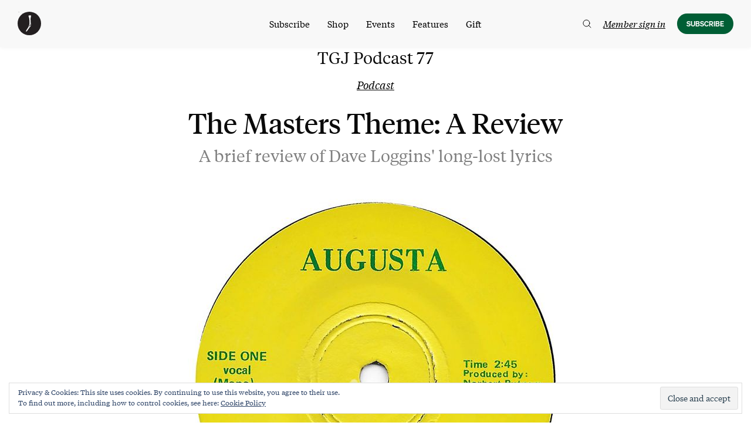

--- FILE ---
content_type: text/html; charset=UTF-8
request_url: https://www.golfersjournal.com/editorial/the-masters-theme-a-review/
body_size: 33665
content:
<!doctype html>
<html class="no-js" lang="en-US">
<head>
	<meta charset="UTF-8">
	<meta name="viewport" content="width=device-width, initial-scale=1">
	<link rel="profile" href="https://gmpg.org/xfn/11">
	<script src="https://kit.fontawesome.com/e170e7fa19.js" crossorigin="anonymous" data-rocket-defer defer></script>
	<style>
	[x-cloak] { display: none !important; }
	</style>

	<meta name='robots' content='index, follow, max-image-preview:large, max-snippet:-1, max-video-preview:-1' />
	<style>img:is([sizes="auto" i], [sizes^="auto," i]) { contain-intrinsic-size: 3000px 1500px }</style>
	
<!-- Google Tag Manager for WordPress by gtm4wp.com -->
<script data-cfasync="false" data-pagespeed-no-defer>
	var gtm4wp_datalayer_name = "dataLayer";
	var dataLayer = dataLayer || [];
	const gtm4wp_use_sku_instead = false;
	const gtm4wp_currency = 'USD';
	const gtm4wp_product_per_impression = false;
	const gtm4wp_clear_ecommerce = false;
</script>
<!-- End Google Tag Manager for WordPress by gtm4wp.com --><script>window._wca = window._wca || [];</script>

	<!-- This site is optimized with the Yoast SEO Premium plugin v22.6 (Yoast SEO v24.5) - https://yoast.com/wordpress/plugins/seo/ -->
	<title>The Masters Theme: A Review - The Golfer&#039;s Journal</title>
	<meta name="description" content="A brief review of Dave Loggins&#039; long-lost lyrics" />
	<link rel="canonical" href="https://www.golfersjournal.com/editorial/the-masters-theme-a-review/" />
	<meta property="og:locale" content="en_US" />
	<meta property="og:type" content="article" />
	<meta property="og:title" content="The Masters Theme: A Review - The Golfer&#039;s Journal" />
	<meta property="og:description" content="A brief review of Dave Loggins&#039; long-lost lyrics" />
	<meta property="og:url" content="https://www.golfersjournal.com/editorial/the-masters-theme-a-review/" />
	<meta property="og:site_name" content="The Golfer’s Journal" />
	<meta property="article:publisher" content="https://www.facebook.com/golfersjournal/" />
	<meta property="article:modified_time" content="2025-04-07T21:19:34+00:00" />
	<meta property="og:image" content="https://media.golfersjournal.com/wp-content/uploads/2021/02/09162349/Wooden-shaft-DESKTOP.jpg" />
	<meta name="twitter:card" content="summary_large_image" />
	<meta name="twitter:title" content="The Masters Theme: A Review - The Golfer&#039;s Journal" />
	<meta name="twitter:description" content="A brief review of Dave Loggins&#039; long-lost lyrics" />
	<meta name="twitter:image" content="https://media.golfersjournal.com/wp-content/uploads/2021/02/09162349/Wooden-shaft-DESKTOP.jpg" />
	<meta name="twitter:site" content="@golfersjournal" />
	<meta name="twitter:label1" content="Est. reading time" />
	<meta name="twitter:data1" content="1 minute" />
	<script type="application/ld+json" class="yoast-schema-graph">{"@context":"https://schema.org","@graph":[{"@type":"WebPage","@id":"https://www.golfersjournal.com/editorial/the-masters-theme-a-review/","url":"https://www.golfersjournal.com/editorial/the-masters-theme-a-review/","name":"The Masters Theme: A Review - The Golfer's Journal","isPartOf":{"@id":"https://www.golfersjournal.com/#website"},"primaryImageOfPage":{"@id":"https://www.golfersjournal.com/editorial/the-masters-theme-a-review/#primaryimage"},"image":{"@id":"https://www.golfersjournal.com/editorial/the-masters-theme-a-review/#primaryimage"},"thumbnailUrl":"https://media.golfersjournal.com/wp-content/uploads/2021/02/09162349/Wooden-shaft-DESKTOP.jpg","datePublished":"2021-04-06T09:00:00+00:00","dateModified":"2025-04-07T21:19:34+00:00","description":"A brief review of Dave Loggins' long-lost lyrics","breadcrumb":{"@id":"https://www.golfersjournal.com/editorial/the-masters-theme-a-review/#breadcrumb"},"inLanguage":"en-US","potentialAction":[{"@type":"ReadAction","target":["https://www.golfersjournal.com/editorial/the-masters-theme-a-review/"]}]},{"@type":"ImageObject","inLanguage":"en-US","@id":"https://www.golfersjournal.com/editorial/the-masters-theme-a-review/#primaryimage","url":"https://media.golfersjournal.com/wp-content/uploads/2021/02/09162349/Wooden-shaft-DESKTOP.jpg","contentUrl":"https://media.golfersjournal.com/wp-content/uploads/2021/02/09162349/Wooden-shaft-DESKTOP.jpg","width":2560,"height":1310,"caption":"Reflections on a Wooden Shaft"},{"@type":"BreadcrumbList","@id":"https://www.golfersjournal.com/editorial/the-masters-theme-a-review/#breadcrumb","itemListElement":[{"@type":"ListItem","position":1,"name":"Home","item":"https://www.golfersjournal.com/"},{"@type":"ListItem","position":2,"name":"Editorial","item":"https://www.golfersjournal.com/features/"},{"@type":"ListItem","position":3,"name":"The Masters Theme: A Review"}]},{"@type":"WebSite","@id":"https://www.golfersjournal.com/#website","url":"https://www.golfersjournal.com/","name":"The Golfer's Journal","description":"Golf in its purest form","publisher":{"@id":"https://www.golfersjournal.com/#organization"},"potentialAction":[{"@type":"SearchAction","target":{"@type":"EntryPoint","urlTemplate":"https://www.golfersjournal.com/?s={search_term_string}"},"query-input":{"@type":"PropertyValueSpecification","valueRequired":true,"valueName":"search_term_string"}}],"inLanguage":"en-US"},{"@type":"Organization","@id":"https://www.golfersjournal.com/#organization","name":"The Golfer's Journal","url":"https://www.golfersjournal.com/","logo":{"@type":"ImageObject","inLanguage":"en-US","@id":"https://www.golfersjournal.com/#/schema/logo/image/","url":"https://media.golfersjournal.com/wp-content/uploads/2021/06/14151951/Nav-Logo.png","contentUrl":"https://media.golfersjournal.com/wp-content/uploads/2021/06/14151951/Nav-Logo.png","width":150,"height":150,"caption":"The Golfer's Journal"},"image":{"@id":"https://www.golfersjournal.com/#/schema/logo/image/"},"sameAs":["https://www.facebook.com/golfersjournal/","https://x.com/golfersjournal"]}]}</script>
	<!-- / Yoast SEO Premium plugin. -->


<link rel='dns-prefetch' href='//static.klaviyo.com' />
<link rel='dns-prefetch' href='//www.googletagmanager.com' />
<link rel='dns-prefetch' href='//cdn.datatables.net' />
<link rel='dns-prefetch' href='//unpkg.com' />
<link rel='dns-prefetch' href='//stats.wp.com' />
<link rel='dns-prefetch' href='//ajax.googleapis.com' />
<link rel='dns-prefetch' href='//v0.wordpress.com' />
<link rel="alternate" type="application/rss+xml" title="The Golfer’s Journal &raquo; Feed" href="https://www.golfersjournal.com/feed/" />
<link data-minify="1" rel='stylesheet' id='wc-blocks-integration-css' href='https://www.golfersjournal.com/wp-content/cache/min/1/wp-content/plugins/woocommerce-subscriptions/vendor/woocommerce/subscriptions-core/build/index.css?ver=1769191231' type='text/css' media='all' />
<link data-minify="1" rel='stylesheet' id='wc-stripe-blocks-checkout-style-css' href='https://www.golfersjournal.com/wp-content/cache/min/1/wp-content/plugins/woocommerce-gateway-stripe/build/upe_blocks.css?ver=1769191231' type='text/css' media='all' />
<style id='wp-emoji-styles-inline-css' type='text/css'>

	img.wp-smiley, img.emoji {
		display: inline !important;
		border: none !important;
		box-shadow: none !important;
		height: 1em !important;
		width: 1em !important;
		margin: 0 0.07em !important;
		vertical-align: -0.1em !important;
		background: none !important;
		padding: 0 !important;
	}
</style>
<link rel='stylesheet' id='wp-block-library-css' href='https://www.golfersjournal.com/wp-includes/css/dist/block-library/style.min.css?ver=6.7.4' type='text/css' media='all' />
<link data-minify="1" rel='stylesheet' id='journal-editorial-epub-download-css' href='https://www.golfersjournal.com/wp-content/cache/min/1/wp-content/plugins/journal-editorial/blocks/css/journal-editorial-epub-download.css?ver=1769191231' type='text/css' media='all' />
<link data-minify="1" rel='stylesheet' id='journal_imageset-cgb-style-css-css' href='https://www.golfersjournal.com/wp-content/cache/min/1/wp-content/plugins/journal-imageset/dist/blocks.style.build.css?ver=1769191231' type='text/css' media='all' />
<style id='journal-upgrades-downgrades-downgrade-link-style-inline-css' type='text/css'>
.wp-block-journal-upgrades-downgrades-downgrade-link {
    margin: 1em 0;
}

.wp-block-journal-upgrades-downgrades-downgrade-link.has-text-align-center {
    text-align: center;
}

.wp-block-journal-upgrades-downgrades-downgrade-link.has-text-align-right {
    text-align: right;
}

.wp-block-journal-upgrades-downgrades-downgrade-link a:not(.button) {
    text-decoration: underline;
    font-style: italic;
    text-underline-offset: 3px;
} 
</style>
<style id='journal-upgrades-downgrades-cancel-link-style-inline-css' type='text/css'>
/**
 * The following styles get applied both on the front of your site
 * and in the editor.
 */

.wp-block-journal-upgrades-downgrades-cancel-link {
    margin: 1em 0;
}

.wp-block-journal-upgrades-downgrades-cancel-link.has-text-align-center {
    text-align: center;
}

.wp-block-journal-upgrades-downgrades-cancel-link.has-text-align-right {
    text-align: right;
}

.wp-block-journal-upgrades-downgrades-cancel-link a:not(.button) {
    text-decoration: underline;
    font-style: italic;
    text-underline-offset: 3px;
} 


</style>
<style id='getwooplugins-attribute-filter-style-inline-css' type='text/css'>
.storepress-search-list-wrapper{display:flex;flex-direction:column;gap:1px}.storepress-components-search-control{margin-bottom:0!important;position:relative}.storepress-components-search-control input[type=search].storepress-components-search-control__input{background:#f0f0f0;border:none;border-radius:2px;box-shadow:0 0 0 transparent;display:block;font-family:-apple-system,BlinkMacSystemFont,Segoe UI,Roboto,Oxygen-Sans,Ubuntu,Cantarell,Helvetica Neue,sans-serif;font-size:16px;height:48px;line-height:normal;margin-left:0;margin-right:0;padding:16px 48px 16px 16px;transition:box-shadow .1s linear;width:100%}@media(prefers-reduced-motion:reduce){.storepress-components-search-control input[type=search].storepress-components-search-control__input{transition-delay:0s;transition-duration:0s}}@media(min-width:600px){.storepress-components-search-control input[type=search].storepress-components-search-control__input{font-size:13px;line-height:normal}}.storepress-components-search-control input[type=search].storepress-components-search-control__input:focus{border-color:var(--wp-admin-theme-color);box-shadow:0 0 0 .5px var(--wp-admin-theme-color);outline:2px solid transparent}.storepress-components-search-control input[type=search].storepress-components-search-control__input::-webkit-input-placeholder{color:rgba(30,30,30,.62)}.storepress-components-search-control input[type=search].storepress-components-search-control__input::-moz-placeholder{color:rgba(30,30,30,.62);opacity:1}.storepress-components-search-control input[type=search].storepress-components-search-control__input:-ms-input-placeholder{color:rgba(30,30,30,.62)}@media(min-width:600px){.storepress-components-search-control input[type=search].storepress-components-search-control__input{font-size:13px}}.storepress-components-search-control input[type=search].storepress-components-search-control__input:focus{background:#fff;box-shadow:inset 0 0 0 var(--wp-admin-border-width-focus) var(--wp-components-color-accent,var(--wp-admin-theme-color,#3858e9))}.storepress-components-search-control input[type=search].storepress-components-search-control__input::-moz-placeholder{color:#757575}.storepress-components-search-control input[type=search].storepress-components-search-control__input::placeholder{color:#757575}.storepress-components-search-control input[type=search].storepress-components-search-control__input::-webkit-search-cancel-button,.storepress-components-search-control input[type=search].storepress-components-search-control__input::-webkit-search-decoration,.storepress-components-search-control input[type=search].storepress-components-search-control__input::-webkit-search-results-button,.storepress-components-search-control input[type=search].storepress-components-search-control__input::-webkit-search-results-decoration{-webkit-appearance:none}.storepress-components-search-control__icon{align-items:center;bottom:0;display:flex;justify-content:center;position:absolute;right:12px;top:0;width:24px}.storepress-components-search-control__icon>svg{margin:8px 0}.storepress-components-search-control__input-wrapper{position:relative}.storepress-search-list-search-result-wrapper{border:1px solid #f0f0f0}.storepress-search-list-search-result-wrapper li,.storepress-search-list-search-result-wrapper ul{list-style:none;margin:0;padding:0}.storepress-search-list-search-result-wrapper ul{border:1px solid #f0f0f0;max-height:40vh;overflow:auto}.storepress-search-list-search-result-wrapper li{align-items:center;border-bottom:1px solid #f0f0f0;color:#2f2f2f;display:flex;font-family:-apple-system,BlinkMacSystemFont,Segoe UI,Roboto,Oxygen-Sans,Ubuntu,Cantarell,Helvetica Neue,sans-serif;font-size:13px;gap:5px;padding:8px}.storepress-search-list-search-result-wrapper li.selected,.storepress-search-list-search-result-wrapper li:hover{background-color:#f0f0f0}.storepress-search-list-search-result-wrapper li:last-child{border-bottom:none}.storepress-search-list-search-result-wrapper li input{height:20px;margin:0;padding:0;width:20px}.storepress-search-list-search-result-wrapper li input[type=radio]{-webkit-appearance:auto;box-shadow:none}.storepress-search-list-search-result-wrapper li input[type=radio]:before{display:none}.storepress-search-list-search-result-wrapper li .storepress-search-list-search-result-item{background-color:#fff}.storepress-search-list-search-result-wrapper li .storepress-search-list-search-result-item__label{cursor:pointer}.storepress-search-list-search-result-wrapper li .storepress-search-list-search-result-item__title{box-sizing:content-box;height:20px;padding:4px}.storepress-search-list-search-result-wrapper li .storepress-search-list-search-result-item__meta{background-color:#ddd;border-radius:5px;padding:4px}
.wp-block-getwooplugins-attribute-filter .filter-items{display:flex;flex-direction:column;float:none!important;gap:10px;margin:0;padding:0}.wp-block-getwooplugins-attribute-filter .filter-items li{list-style:none}.wp-block-getwooplugins-attribute-filter .filter-items.enabled-filter-display-limit-mode .filter-item:not(.selected):nth-child(n+10){display:none!important}.wp-block-getwooplugins-attribute-filter .filter-items.enabled-filter-display-limit-mode .filter-item-more{align-self:flex-end;display:flex}.wp-block-getwooplugins-attribute-filter.is-style-button .filter-items.enabled-filter-display-limit-mode .filter-item-more{align-items:center;align-self:auto}.wp-block-getwooplugins-attribute-filter .filter-item-more{display:none}.wp-block-getwooplugins-attribute-filter .filter-item{align-items:center;display:flex;flex-direction:row;gap:10px;justify-content:space-between}.wp-block-getwooplugins-attribute-filter .filter-item .item{border:2px solid #fff;box-shadow:var(--wvs-item-box-shadow,0 0 0 1px #a8a8a8);box-sizing:border-box;display:block;height:100%;transition:box-shadow .2s ease;width:100%}.wp-block-getwooplugins-attribute-filter .filter-item .item:hover{box-shadow:var(--wvs-hover-item-box-shadow,0 0 0 3px #ddd)}.wp-block-getwooplugins-attribute-filter .filter-item .text{display:inline-block;font-size:.875em}.wp-block-getwooplugins-attribute-filter .filter-item.style-squared .count,.wp-block-getwooplugins-attribute-filter .filter-item.style-squared .item{border-radius:3px}.wp-block-getwooplugins-attribute-filter .filter-item.style-rounded .item{border-radius:100%}.wp-block-getwooplugins-attribute-filter .filter-item.style-rounded .count{border-radius:12px}.wp-block-getwooplugins-attribute-filter .filter-item-wrapper{align-items:center;display:flex;gap:10px}.wp-block-getwooplugins-attribute-filter .filter-item-contents{display:flex;height:var(--wvs-archive-product-item-height,30px);justify-content:center;position:relative;width:var(--wvs-archive-product-item-width,30px)}.wp-block-getwooplugins-attribute-filter .filter-item .count{border:1px solid rgba(0,0,0,.102);color:#000;font-size:12px;line-height:10px;min-width:10px;padding:5px;text-align:center}.wp-block-getwooplugins-attribute-filter .filter-item-inner{width:100%}.wp-block-getwooplugins-attribute-filter .filter-item.selected{order:-1}.wp-block-getwooplugins-attribute-filter .filter-item.selected .item{box-shadow:var(--wvs-selected-item-box-shadow,0 0 0 2px #000)}.wp-block-getwooplugins-attribute-filter .filter-item.selected .filter-item-inner:before{background-image:var(--wvs-tick);background-position:50%;background-repeat:no-repeat;background-size:60%;content:" ";display:block;height:100%;position:absolute;width:100%}.wp-block-getwooplugins-attribute-filter .filter-item.selected .count{background:#000;border:1px solid #000;color:#fff}.wp-block-getwooplugins-attribute-filter.is-style-button .filter-items{flex-direction:row;flex-wrap:wrap}.wp-block-getwooplugins-attribute-filter.is-style-button .filter-item{border:1px solid rgba(0,0,0,.102);border-radius:3px;margin:0;padding:5px 8px 5px 5px}.wp-block-getwooplugins-attribute-filter.is-style-button .filter-item.style-rounded{border-radius:40px}.wp-block-getwooplugins-attribute-filter.is-style-button .filter-item.selected{border:1px solid #000}

</style>
<link rel='stylesheet' id='mediaelement-css' href='https://www.golfersjournal.com/wp-includes/js/mediaelement/mediaelementplayer-legacy.min.css?ver=4.2.17' type='text/css' media='all' />
<link rel='stylesheet' id='wp-mediaelement-css' href='https://www.golfersjournal.com/wp-includes/js/mediaelement/wp-mediaelement.min.css?ver=6.7.4' type='text/css' media='all' />
<style id='jetpack-sharing-buttons-style-inline-css' type='text/css'>
.jetpack-sharing-buttons__services-list{display:flex;flex-direction:row;flex-wrap:wrap;gap:0;list-style-type:none;margin:5px;padding:0}.jetpack-sharing-buttons__services-list.has-small-icon-size{font-size:12px}.jetpack-sharing-buttons__services-list.has-normal-icon-size{font-size:16px}.jetpack-sharing-buttons__services-list.has-large-icon-size{font-size:24px}.jetpack-sharing-buttons__services-list.has-huge-icon-size{font-size:36px}@media print{.jetpack-sharing-buttons__services-list{display:none!important}}.editor-styles-wrapper .wp-block-jetpack-sharing-buttons{gap:0;padding-inline-start:0}ul.jetpack-sharing-buttons__services-list.has-background{padding:1.25em 2.375em}
</style>
<link data-minify="1" rel='stylesheet' id='tgj-block-group-css' href='https://www.golfersjournal.com/wp-content/cache/min/1/wp-content/themes/tgj-theme/css/patterns.css?ver=1769191231' type='text/css' media='all' />
<style id='classic-theme-styles-inline-css' type='text/css'>
/*! This file is auto-generated */
.wp-block-button__link{color:#fff;background-color:#32373c;border-radius:9999px;box-shadow:none;text-decoration:none;padding:calc(.667em + 2px) calc(1.333em + 2px);font-size:1.125em}.wp-block-file__button{background:#32373c;color:#fff;text-decoration:none}
</style>
<style id='global-styles-inline-css' type='text/css'>
:root{--wp--preset--aspect-ratio--square: 1;--wp--preset--aspect-ratio--4-3: 4/3;--wp--preset--aspect-ratio--3-4: 3/4;--wp--preset--aspect-ratio--3-2: 3/2;--wp--preset--aspect-ratio--2-3: 2/3;--wp--preset--aspect-ratio--16-9: 16/9;--wp--preset--aspect-ratio--9-16: 9/16;--wp--preset--color--black: #000000;--wp--preset--color--cyan-bluish-gray: #abb8c3;--wp--preset--color--white: #ffffff;--wp--preset--color--pale-pink: #f78da7;--wp--preset--color--vivid-red: #cf2e2e;--wp--preset--color--luminous-vivid-orange: #ff6900;--wp--preset--color--luminous-vivid-amber: #fcb900;--wp--preset--color--light-green-cyan: #7bdcb5;--wp--preset--color--vivid-green-cyan: #00d084;--wp--preset--color--pale-cyan-blue: #8ed1fc;--wp--preset--color--vivid-cyan-blue: #0693e3;--wp--preset--color--vivid-purple: #9b51e0;--wp--preset--gradient--vivid-cyan-blue-to-vivid-purple: linear-gradient(135deg,rgba(6,147,227,1) 0%,rgb(155,81,224) 100%);--wp--preset--gradient--light-green-cyan-to-vivid-green-cyan: linear-gradient(135deg,rgb(122,220,180) 0%,rgb(0,208,130) 100%);--wp--preset--gradient--luminous-vivid-amber-to-luminous-vivid-orange: linear-gradient(135deg,rgba(252,185,0,1) 0%,rgba(255,105,0,1) 100%);--wp--preset--gradient--luminous-vivid-orange-to-vivid-red: linear-gradient(135deg,rgba(255,105,0,1) 0%,rgb(207,46,46) 100%);--wp--preset--gradient--very-light-gray-to-cyan-bluish-gray: linear-gradient(135deg,rgb(238,238,238) 0%,rgb(169,184,195) 100%);--wp--preset--gradient--cool-to-warm-spectrum: linear-gradient(135deg,rgb(74,234,220) 0%,rgb(151,120,209) 20%,rgb(207,42,186) 40%,rgb(238,44,130) 60%,rgb(251,105,98) 80%,rgb(254,248,76) 100%);--wp--preset--gradient--blush-light-purple: linear-gradient(135deg,rgb(255,206,236) 0%,rgb(152,150,240) 100%);--wp--preset--gradient--blush-bordeaux: linear-gradient(135deg,rgb(254,205,165) 0%,rgb(254,45,45) 50%,rgb(107,0,62) 100%);--wp--preset--gradient--luminous-dusk: linear-gradient(135deg,rgb(255,203,112) 0%,rgb(199,81,192) 50%,rgb(65,88,208) 100%);--wp--preset--gradient--pale-ocean: linear-gradient(135deg,rgb(255,245,203) 0%,rgb(182,227,212) 50%,rgb(51,167,181) 100%);--wp--preset--gradient--electric-grass: linear-gradient(135deg,rgb(202,248,128) 0%,rgb(113,206,126) 100%);--wp--preset--gradient--midnight: linear-gradient(135deg,rgb(2,3,129) 0%,rgb(40,116,252) 100%);--wp--preset--font-size--small: 13px;--wp--preset--font-size--medium: 20px;--wp--preset--font-size--large: 36px;--wp--preset--font-size--x-large: 42px;--wp--preset--font-family--inter: "Inter", sans-serif;--wp--preset--font-family--cardo: Cardo;--wp--preset--spacing--20: 0.44rem;--wp--preset--spacing--30: 0.67rem;--wp--preset--spacing--40: 1rem;--wp--preset--spacing--50: 1.5rem;--wp--preset--spacing--60: 2.25rem;--wp--preset--spacing--70: 3.38rem;--wp--preset--spacing--80: 5.06rem;--wp--preset--shadow--natural: 6px 6px 9px rgba(0, 0, 0, 0.2);--wp--preset--shadow--deep: 12px 12px 50px rgba(0, 0, 0, 0.4);--wp--preset--shadow--sharp: 6px 6px 0px rgba(0, 0, 0, 0.2);--wp--preset--shadow--outlined: 6px 6px 0px -3px rgba(255, 255, 255, 1), 6px 6px rgba(0, 0, 0, 1);--wp--preset--shadow--crisp: 6px 6px 0px rgba(0, 0, 0, 1);}:where(.is-layout-flex){gap: 0.5em;}:where(.is-layout-grid){gap: 0.5em;}body .is-layout-flex{display: flex;}.is-layout-flex{flex-wrap: wrap;align-items: center;}.is-layout-flex > :is(*, div){margin: 0;}body .is-layout-grid{display: grid;}.is-layout-grid > :is(*, div){margin: 0;}:where(.wp-block-columns.is-layout-flex){gap: 2em;}:where(.wp-block-columns.is-layout-grid){gap: 2em;}:where(.wp-block-post-template.is-layout-flex){gap: 1.25em;}:where(.wp-block-post-template.is-layout-grid){gap: 1.25em;}.has-black-color{color: var(--wp--preset--color--black) !important;}.has-cyan-bluish-gray-color{color: var(--wp--preset--color--cyan-bluish-gray) !important;}.has-white-color{color: var(--wp--preset--color--white) !important;}.has-pale-pink-color{color: var(--wp--preset--color--pale-pink) !important;}.has-vivid-red-color{color: var(--wp--preset--color--vivid-red) !important;}.has-luminous-vivid-orange-color{color: var(--wp--preset--color--luminous-vivid-orange) !important;}.has-luminous-vivid-amber-color{color: var(--wp--preset--color--luminous-vivid-amber) !important;}.has-light-green-cyan-color{color: var(--wp--preset--color--light-green-cyan) !important;}.has-vivid-green-cyan-color{color: var(--wp--preset--color--vivid-green-cyan) !important;}.has-pale-cyan-blue-color{color: var(--wp--preset--color--pale-cyan-blue) !important;}.has-vivid-cyan-blue-color{color: var(--wp--preset--color--vivid-cyan-blue) !important;}.has-vivid-purple-color{color: var(--wp--preset--color--vivid-purple) !important;}.has-black-background-color{background-color: var(--wp--preset--color--black) !important;}.has-cyan-bluish-gray-background-color{background-color: var(--wp--preset--color--cyan-bluish-gray) !important;}.has-white-background-color{background-color: var(--wp--preset--color--white) !important;}.has-pale-pink-background-color{background-color: var(--wp--preset--color--pale-pink) !important;}.has-vivid-red-background-color{background-color: var(--wp--preset--color--vivid-red) !important;}.has-luminous-vivid-orange-background-color{background-color: var(--wp--preset--color--luminous-vivid-orange) !important;}.has-luminous-vivid-amber-background-color{background-color: var(--wp--preset--color--luminous-vivid-amber) !important;}.has-light-green-cyan-background-color{background-color: var(--wp--preset--color--light-green-cyan) !important;}.has-vivid-green-cyan-background-color{background-color: var(--wp--preset--color--vivid-green-cyan) !important;}.has-pale-cyan-blue-background-color{background-color: var(--wp--preset--color--pale-cyan-blue) !important;}.has-vivid-cyan-blue-background-color{background-color: var(--wp--preset--color--vivid-cyan-blue) !important;}.has-vivid-purple-background-color{background-color: var(--wp--preset--color--vivid-purple) !important;}.has-black-border-color{border-color: var(--wp--preset--color--black) !important;}.has-cyan-bluish-gray-border-color{border-color: var(--wp--preset--color--cyan-bluish-gray) !important;}.has-white-border-color{border-color: var(--wp--preset--color--white) !important;}.has-pale-pink-border-color{border-color: var(--wp--preset--color--pale-pink) !important;}.has-vivid-red-border-color{border-color: var(--wp--preset--color--vivid-red) !important;}.has-luminous-vivid-orange-border-color{border-color: var(--wp--preset--color--luminous-vivid-orange) !important;}.has-luminous-vivid-amber-border-color{border-color: var(--wp--preset--color--luminous-vivid-amber) !important;}.has-light-green-cyan-border-color{border-color: var(--wp--preset--color--light-green-cyan) !important;}.has-vivid-green-cyan-border-color{border-color: var(--wp--preset--color--vivid-green-cyan) !important;}.has-pale-cyan-blue-border-color{border-color: var(--wp--preset--color--pale-cyan-blue) !important;}.has-vivid-cyan-blue-border-color{border-color: var(--wp--preset--color--vivid-cyan-blue) !important;}.has-vivid-purple-border-color{border-color: var(--wp--preset--color--vivid-purple) !important;}.has-vivid-cyan-blue-to-vivid-purple-gradient-background{background: var(--wp--preset--gradient--vivid-cyan-blue-to-vivid-purple) !important;}.has-light-green-cyan-to-vivid-green-cyan-gradient-background{background: var(--wp--preset--gradient--light-green-cyan-to-vivid-green-cyan) !important;}.has-luminous-vivid-amber-to-luminous-vivid-orange-gradient-background{background: var(--wp--preset--gradient--luminous-vivid-amber-to-luminous-vivid-orange) !important;}.has-luminous-vivid-orange-to-vivid-red-gradient-background{background: var(--wp--preset--gradient--luminous-vivid-orange-to-vivid-red) !important;}.has-very-light-gray-to-cyan-bluish-gray-gradient-background{background: var(--wp--preset--gradient--very-light-gray-to-cyan-bluish-gray) !important;}.has-cool-to-warm-spectrum-gradient-background{background: var(--wp--preset--gradient--cool-to-warm-spectrum) !important;}.has-blush-light-purple-gradient-background{background: var(--wp--preset--gradient--blush-light-purple) !important;}.has-blush-bordeaux-gradient-background{background: var(--wp--preset--gradient--blush-bordeaux) !important;}.has-luminous-dusk-gradient-background{background: var(--wp--preset--gradient--luminous-dusk) !important;}.has-pale-ocean-gradient-background{background: var(--wp--preset--gradient--pale-ocean) !important;}.has-electric-grass-gradient-background{background: var(--wp--preset--gradient--electric-grass) !important;}.has-midnight-gradient-background{background: var(--wp--preset--gradient--midnight) !important;}.has-small-font-size{font-size: var(--wp--preset--font-size--small) !important;}.has-medium-font-size{font-size: var(--wp--preset--font-size--medium) !important;}.has-large-font-size{font-size: var(--wp--preset--font-size--large) !important;}.has-x-large-font-size{font-size: var(--wp--preset--font-size--x-large) !important;}
:where(.wp-block-post-template.is-layout-flex){gap: 1.25em;}:where(.wp-block-post-template.is-layout-grid){gap: 1.25em;}
:where(.wp-block-columns.is-layout-flex){gap: 2em;}:where(.wp-block-columns.is-layout-grid){gap: 2em;}
:root :where(.wp-block-pullquote){font-size: 1.5em;line-height: 1.6;}
</style>
<link rel='stylesheet' id='journal-editorial-css' href='https://www.golfersjournal.com/wp-content/plugins/journal-editorial/public/css/journal-editorial-public.css?ver=1.0.2' type='text/css' media='all' />
<link data-minify="1" rel='stylesheet' id='journal-linksoul-css' href='https://www.golfersjournal.com/wp-content/cache/min/1/wp-content/plugins/journal-linksoul/public/css/linksoul-public.css?ver=1769191231' type='text/css' media='all' />
<link data-minify="1" rel='stylesheet' id='tsj-subscriptions-public-css' href='https://www.golfersjournal.com/wp-content/cache/min/1/wp-content/plugins/tsj-subscriptions/public/css/tsj-subscriptions-public.css?ver=1769191231' type='text/css' media='all' />
<link data-minify="1" rel='stylesheet' id='jquery-ui-css-css' href='https://www.golfersjournal.com/wp-content/cache/min/1/ajax/libs/jqueryui/1.11.4/themes/smoothness/jquery-ui.css?ver=1769191231' type='text/css' media='all' />
<style id='woocommerce-inline-inline-css' type='text/css'>
.woocommerce form .form-row .required { visibility: visible; }
</style>
<link rel='stylesheet' id='affwp-forms-css' href='https://www.golfersjournal.com/wp-content/plugins/affiliate-wp/assets/css/forms.min.css?ver=2.27.3' type='text/css' media='all' />
<link data-minify="1" rel='stylesheet' id='wc-bis-css-css' href='https://www.golfersjournal.com/wp-content/cache/min/1/wp-content/plugins/woocommerce-back-in-stock-notifications/assets/css/frontend/woocommerce.css?ver=1769191231' type='text/css' media='all' />
<link data-minify="1" rel='stylesheet' id='metorik-css-css' href='https://www.golfersjournal.com/wp-content/cache/min/1/wp-content/plugins/metorik-helper/assets/css/metorik.css?ver=1769191231' type='text/css' media='all' />
<link data-minify="1" rel='stylesheet' id='swatches-and-photos-css' href='https://www.golfersjournal.com/wp-content/cache/min/1/wp-content/plugins/woocommerce-variation-swatches-and-photos/assets/css/swatches-and-photos.css?ver=1769191231' type='text/css' media='all' />
<link data-minify="1" rel='stylesheet' id='tgj-theme-style-css' href='https://www.golfersjournal.com/wp-content/cache/min/1/wp-content/themes/tgj-theme/style.css?ver=1769191231' type='text/css' media='all' />
<link data-minify="1" rel='stylesheet' id='klim-fonts-css' href='https://www.golfersjournal.com/wp-content/cache/min/1/wp-content/themes/tgj-theme/css/fonts.css?ver=1769191231' type='text/css' media='all' />
<link data-minify="1" rel='stylesheet' id='tgj-theme-css-css' href='https://www.golfersjournal.com/wp-content/cache/min/1/wp-content/themes/tgj-theme/css/app-tgj.css?ver=1769191231' type='text/css' media='all' />
<link data-minify="1" rel='stylesheet' id='jquery-ui-css' href='https://www.golfersjournal.com/wp-content/cache/min/1/wp-content/themes/tgj-theme/css/jquery-ui.css?ver=1769191231' type='text/css' media='all' />
<style id='akismet-widget-style-inline-css' type='text/css'>

			.a-stats {
				--akismet-color-mid-green: #357b49;
				--akismet-color-white: #fff;
				--akismet-color-light-grey: #f6f7f7;

				max-width: 350px;
				width: auto;
			}

			.a-stats * {
				all: unset;
				box-sizing: border-box;
			}

			.a-stats strong {
				font-weight: 600;
			}

			.a-stats a.a-stats__link,
			.a-stats a.a-stats__link:visited,
			.a-stats a.a-stats__link:active {
				background: var(--akismet-color-mid-green);
				border: none;
				box-shadow: none;
				border-radius: 8px;
				color: var(--akismet-color-white);
				cursor: pointer;
				display: block;
				font-family: -apple-system, BlinkMacSystemFont, 'Segoe UI', 'Roboto', 'Oxygen-Sans', 'Ubuntu', 'Cantarell', 'Helvetica Neue', sans-serif;
				font-weight: 500;
				padding: 12px;
				text-align: center;
				text-decoration: none;
				transition: all 0.2s ease;
			}

			/* Extra specificity to deal with TwentyTwentyOne focus style */
			.widget .a-stats a.a-stats__link:focus {
				background: var(--akismet-color-mid-green);
				color: var(--akismet-color-white);
				text-decoration: none;
			}

			.a-stats a.a-stats__link:hover {
				filter: brightness(110%);
				box-shadow: 0 4px 12px rgba(0, 0, 0, 0.06), 0 0 2px rgba(0, 0, 0, 0.16);
			}

			.a-stats .count {
				color: var(--akismet-color-white);
				display: block;
				font-size: 1.5em;
				line-height: 1.4;
				padding: 0 13px;
				white-space: nowrap;
			}
		
</style>
<link rel='stylesheet' id='searchwp-forms-css' href='https://www.golfersjournal.com/wp-content/plugins/searchwp/assets/css/frontend/search-forms.min.css?ver=4.5.5' type='text/css' media='all' />
<style id='rocket-lazyload-inline-css' type='text/css'>
.rll-youtube-player{position:relative;padding-bottom:56.23%;height:0;overflow:hidden;max-width:100%;}.rll-youtube-player:focus-within{outline: 2px solid currentColor;outline-offset: 5px;}.rll-youtube-player iframe{position:absolute;top:0;left:0;width:100%;height:100%;z-index:100;background:0 0}.rll-youtube-player img{bottom:0;display:block;left:0;margin:auto;max-width:100%;width:100%;position:absolute;right:0;top:0;border:none;height:auto;-webkit-transition:.4s all;-moz-transition:.4s all;transition:.4s all}.rll-youtube-player img:hover{-webkit-filter:brightness(75%)}.rll-youtube-player .play{height:100%;width:100%;left:0;top:0;position:absolute;background:url(https://www.golfersjournal.com/wp-content/plugins/wp-rocket/assets/img/youtube.png) no-repeat center;background-color: transparent !important;cursor:pointer;border:none;}.wp-embed-responsive .wp-has-aspect-ratio .rll-youtube-player{position:absolute;padding-bottom:0;width:100%;height:100%;top:0;bottom:0;left:0;right:0}
</style>
<link data-minify="1" rel='stylesheet' id='social-logos-css' href='https://www.golfersjournal.com/wp-content/cache/min/1/wp-content/plugins/jetpack/_inc/social-logos/social-logos.min.css?ver=1769191233' type='text/css' media='all' />
<script type="text/javascript" id="woocommerce-google-analytics-integration-gtag-js-after">
/* <![CDATA[ */
/* Google Analytics for WooCommerce (gtag.js) */
					window.dataLayer = window.dataLayer || [];
					function gtag(){dataLayer.push(arguments);}
					// Set up default consent state.
					for ( const mode of [{"analytics_storage":"denied","ad_storage":"denied","ad_user_data":"denied","ad_personalization":"denied","region":["AT","BE","BG","HR","CY","CZ","DK","EE","FI","FR","DE","GR","HU","IS","IE","IT","LV","LI","LT","LU","MT","NL","NO","PL","PT","RO","SK","SI","ES","SE","GB","CH"]}] || [] ) {
						gtag( "consent", "default", { "wait_for_update": 500, ...mode } );
					}
					gtag("js", new Date());
					gtag("set", "developer_id.dOGY3NW", true);
					gtag("config", "G-HF72FJD93K", {"track_404":true,"allow_google_signals":false,"logged_in":false,"linker":{"domains":[],"allow_incoming":false},"custom_map":{"dimension1":"logged_in"}});
/* ]]> */
</script>
<script type="text/javascript" src="https://www.golfersjournal.com/wp-includes/js/jquery/jquery.min.js?ver=3.7.1" id="jquery-core-js"></script>
<script type="text/javascript" src="https://www.golfersjournal.com/wp-includes/js/jquery/jquery-migrate.min.js?ver=3.4.1" id="jquery-migrate-js" data-rocket-defer defer></script>
<script data-minify="1" type="text/javascript" src="https://www.golfersjournal.com/wp-content/cache/min/1/wp-content/plugins/subscription-flow/public/js/subscription-flow-public.js?ver=1768917787" id="subscription-flow-js" data-rocket-defer defer></script>
<script data-minify="1" type="text/javascript" src="https://www.golfersjournal.com/wp-content/cache/min/1/1.13.6/js/jquery.dataTables.min.js?ver=1768917787" id="datatables-js" data-rocket-defer defer></script>
<script type="text/javascript" src="https://www.golfersjournal.com/wp-content/plugins/tsj-subscriptions/public/js/dataTables.editor.min.js?ver=2.0.4" id="datatables-editor-js" data-rocket-defer defer></script>
<script type="text/javascript" src="https://www.golfersjournal.com/wp-content/plugins/woocommerce/assets/js/jquery-blockui/jquery.blockUI.min.js?ver=2.7.0-wc.9.1.5" id="jquery-blockui-js" data-wp-strategy="defer" data-rocket-defer defer></script>
<script type="text/javascript" id="wc-add-to-cart-js-extra">
/* <![CDATA[ */
var wc_add_to_cart_params = {"ajax_url":"\/wp-admin\/admin-ajax.php","wc_ajax_url":"\/?wc-ajax=%%endpoint%%","i18n_view_cart":"View cart","cart_url":"https:\/\/www.golfersjournal.com\/cart\/","is_cart":"","cart_redirect_after_add":"no"};
/* ]]> */
</script>
<script type="text/javascript" src="https://www.golfersjournal.com/wp-content/plugins/woocommerce/assets/js/frontend/add-to-cart.min.js?ver=9.1.5" id="wc-add-to-cart-js" defer="defer" data-wp-strategy="defer"></script>
<script data-minify="1" type="text/javascript" src="https://www.golfersjournal.com/wp-content/cache/min/1/npm/js-cookie@rc/dist/js.cookie.min.js?ver=1768917787" id="js-cookie-js" data-wp-strategy="defer" data-rocket-defer defer></script>
<script type="text/javascript" id="woocommerce-js-extra">
/* <![CDATA[ */
var woocommerce_params = {"ajax_url":"\/wp-admin\/admin-ajax.php","wc_ajax_url":"\/?wc-ajax=%%endpoint%%"};
/* ]]> */
</script>
<script type="text/javascript" src="https://www.golfersjournal.com/wp-content/plugins/woocommerce/assets/js/frontend/woocommerce.min.js?ver=9.1.5" id="woocommerce-js" defer="defer" data-wp-strategy="defer"></script>
<script type="text/javascript" defer="defer" src="//unpkg.com/alpinejs?ver=6.7.4" id="alpine-js"></script>
<script type="text/javascript" src="https://stats.wp.com/s-202605.js" id="woocommerce-analytics-js" defer="defer" data-wp-strategy="defer"></script>
<script type="text/javascript" id="wc-settings-dep-in-header-js-after">
/* <![CDATA[ */
console.warn( "Scripts that have a dependency on [wc-settings, wc-blocks-checkout] must be loaded in the footer, klaviyo-klaviyo-checkout-block-editor-script was registered to load in the header, but has been switched to load in the footer instead. See https://github.com/woocommerce/woocommerce-gutenberg-products-block/pull/5059" );
console.warn( "Scripts that have a dependency on [wc-settings, wc-blocks-checkout] must be loaded in the footer, klaviyo-klaviyo-checkout-block-view-script was registered to load in the header, but has been switched to load in the footer instead. See https://github.com/woocommerce/woocommerce-gutenberg-products-block/pull/5059" );
/* ]]> */
</script>
<link rel="https://api.w.org/" href="https://www.golfersjournal.com/wp-json/" /><link rel="alternate" title="JSON" type="application/json" href="https://www.golfersjournal.com/wp-json/wp/v2/jc_editorial/468022" /><link rel="EditURI" type="application/rsd+xml" title="RSD" href="https://www.golfersjournal.com/xmlrpc.php?rsd" />
<meta name="generator" content="WordPress 6.7.4" />
<meta name="generator" content="WooCommerce 9.1.5" />
<link rel='shortlink' href='https://www.golfersjournal.com/?p=468022' />
<link rel="alternate" title="oEmbed (JSON)" type="application/json+oembed" href="https://www.golfersjournal.com/wp-json/oembed/1.0/embed?url=https%3A%2F%2Fwww.golfersjournal.com%2Feditorial%2Fthe-masters-theme-a-review%2F" />
<link rel="alternate" title="oEmbed (XML)" type="text/xml+oembed" href="https://www.golfersjournal.com/wp-json/oembed/1.0/embed?url=https%3A%2F%2Fwww.golfersjournal.com%2Feditorial%2Fthe-masters-theme-a-review%2F&#038;format=xml" />
		<script type="text/javascript">
		var AFFWP = AFFWP || {};
		AFFWP.referral_var = 'ambassador';
		AFFWP.expiration = 30;
		AFFWP.debug = 0;


		AFFWP.referral_credit_last = 1;
		</script>
	<style>img#wpstats{display:none}</style>
		
<!-- Google Tag Manager for WordPress by gtm4wp.com -->
<!-- GTM Container placement set to automatic -->
<script data-cfasync="false" data-pagespeed-no-defer type="text/javascript">
	var dataLayer_content = {"visitorLoginState":"logged-out","visitorType":"visitor-logged-out","pagePostType":"jc_editorial","pagePostType2":"single-jc_editorial","pageCategory":["podcast","tgj-podcast"],"pageAttributes":["masters"],"pagePostAuthor":"Casey Bannon","browserName":"","browserVersion":"","browserEngineName":"","browserEngineVersion":"","osName":"","osVersion":"","deviceType":"bot","deviceManufacturer":"","deviceModel":"","customerTotalOrders":0,"customerTotalOrderValue":0,"customerFirstName":"","customerLastName":"","customerBillingFirstName":"","customerBillingLastName":"","customerBillingCompany":"","customerBillingAddress1":"","customerBillingAddress2":"","customerBillingCity":"","customerBillingState":"","customerBillingPostcode":"","customerBillingCountry":"","customerBillingEmail":"","customerBillingEmailHash":"","customerBillingPhone":"","customerShippingFirstName":"","customerShippingLastName":"","customerShippingCompany":"","customerShippingAddress1":"","customerShippingAddress2":"","customerShippingCity":"","customerShippingState":"","customerShippingPostcode":"","customerShippingCountry":"","cartContent":{"totals":{"applied_coupons":[],"discount_total":0,"subtotal":0,"total":0},"items":[]}};
	dataLayer.push( dataLayer_content );
</script>
<script data-cfasync="false">
(function(w,d,s,l,i){w[l]=w[l]||[];w[l].push({'gtm.start':
new Date().getTime(),event:'gtm.js'});var f=d.getElementsByTagName(s)[0],
j=d.createElement(s),dl=l!='dataLayer'?'&l='+l:'';j.async=true;j.src=
'//www.googletagmanager.com/gtm.js?id='+i+dl;f.parentNode.insertBefore(j,f);
})(window,document,'script','dataLayer','GTM-WDCGR8NT');
</script>
<!-- End Google Tag Manager for WordPress by gtm4wp.com --><style type="text/css">dd ul.bulleted {  float:none;clear:both; }</style><link as="style" href="https://www.golfersjournal.com/wp-content/themes/tgj-theme/css/unica-fonts.css">	<noscript><style>.woocommerce-product-gallery{ opacity: 1 !important; }</style></noscript>
	<meta name="generator" content="Elementor 3.33.2; features: additional_custom_breakpoints; settings: css_print_method-external, google_font-enabled, font_display-auto">
<style type="text/css" id="filter-everything-inline-css">.wpc-orderby-select{width:100%}.wpc-filters-open-button-container{display:none}.wpc-debug-message{padding:16px;font-size:14px;border:1px dashed #ccc;margin-bottom:20px}.wpc-debug-title{visibility:hidden}.wpc-button-inner,.wpc-chip-content{display:flex;align-items:center}.wpc-icon-html-wrapper{position:relative;margin-right:10px;top:2px}.wpc-icon-html-wrapper span{display:block;height:1px;width:18px;border-radius:3px;background:#2c2d33;margin-bottom:4px;position:relative}span.wpc-icon-line-1:after,span.wpc-icon-line-2:after,span.wpc-icon-line-3:after{content:"";display:block;width:3px;height:3px;border:1px solid #2c2d33;background-color:#fff;position:absolute;top:-2px;box-sizing:content-box}span.wpc-icon-line-3:after{border-radius:50%;left:2px}span.wpc-icon-line-1:after{border-radius:50%;left:5px}span.wpc-icon-line-2:after{border-radius:50%;left:12px}body .wpc-filters-open-button-container a.wpc-filters-open-widget,body .wpc-filters-open-button-container a.wpc-open-close-filters-button{display:inline-block;text-align:left;border:1px solid #2c2d33;border-radius:2px;line-height:1.5;padding:7px 12px;background-color:transparent;color:#2c2d33;box-sizing:border-box;text-decoration:none!important;font-weight:400;transition:none;position:relative}@media screen and (max-width:768px){.wpc_show_bottom_widget .wpc-filters-open-button-container,.wpc_show_open_close_button .wpc-filters-open-button-container{display:block}.wpc_show_bottom_widget .wpc-filters-open-button-container{margin-top:1em;margin-bottom:1em}}</style>
			<script  type="text/javascript">
				!function(f,b,e,v,n,t,s){if(f.fbq)return;n=f.fbq=function(){n.callMethod?
					n.callMethod.apply(n,arguments):n.queue.push(arguments)};if(!f._fbq)f._fbq=n;
					n.push=n;n.loaded=!0;n.version='2.0';n.queue=[];t=b.createElement(e);t.async=!0;
					t.src=v;s=b.getElementsByTagName(e)[0];s.parentNode.insertBefore(t,s)}(window,
					document,'script','https://connect.facebook.net/en_US/fbevents.js');
			</script>
			<!-- WooCommerce Facebook Integration Begin -->
			<script  type="text/javascript">

				fbq('init', '2588329981530634', {}, {
    "agent": "woocommerce-9.1.5-3.4.0"
});

				fbq( 'track', 'PageView', {
    "source": "woocommerce",
    "version": "9.1.5",
    "pluginVersion": "3.4.0"
} );

				document.addEventListener( 'DOMContentLoaded', function() {
					// Insert placeholder for events injected when a product is added to the cart through AJAX.
					document.body.insertAdjacentHTML( 'beforeend', '<div class=\"wc-facebook-pixel-event-placeholder\"></div>' );
				}, false );

			</script>
			<!-- WooCommerce Facebook Integration End -->
						<style>
				.e-con.e-parent:nth-of-type(n+4):not(.e-lazyloaded):not(.e-no-lazyload),
				.e-con.e-parent:nth-of-type(n+4):not(.e-lazyloaded):not(.e-no-lazyload) * {
					background-image: none !important;
				}
				@media screen and (max-height: 1024px) {
					.e-con.e-parent:nth-of-type(n+3):not(.e-lazyloaded):not(.e-no-lazyload),
					.e-con.e-parent:nth-of-type(n+3):not(.e-lazyloaded):not(.e-no-lazyload) * {
						background-image: none !important;
					}
				}
				@media screen and (max-height: 640px) {
					.e-con.e-parent:nth-of-type(n+2):not(.e-lazyloaded):not(.e-no-lazyload),
					.e-con.e-parent:nth-of-type(n+2):not(.e-lazyloaded):not(.e-no-lazyload) * {
						background-image: none !important;
					}
				}
			</style>
			<style class='wp-fonts-local' type='text/css'>
@font-face{font-family:Inter;font-style:normal;font-weight:300 900;font-display:fallback;src:url('https://www.golfersjournal.com/wp-content/plugins/woocommerce/assets/fonts/Inter-VariableFont_slnt,wght.woff2') format('woff2');font-stretch:normal;}
@font-face{font-family:Cardo;font-style:normal;font-weight:400;font-display:fallback;src:url('https://www.golfersjournal.com/wp-content/plugins/woocommerce/assets/fonts/cardo_normal_400.woff2') format('woff2');}
</style>
<link rel="icon" href="https://www.golfersjournal.com/wp-content/uploads/2025/03/THICKEST.svg" sizes="32x32" />
<link rel="icon" href="https://www.golfersjournal.com/wp-content/uploads/2025/03/THICKEST.svg" sizes="192x192" />
<link rel="apple-touch-icon" href="https://www.golfersjournal.com/wp-content/uploads/2025/03/THICKEST.svg" />
<meta name="msapplication-TileImage" content="https://www.golfersjournal.com/wp-content/uploads/2025/03/THICKEST.svg" />
<noscript><style id="rocket-lazyload-nojs-css">.rll-youtube-player, [data-lazy-src]{display:none !important;}</style></noscript></head>


<body class="jc_editorial-template-default single single-jc_editorial postid-468022 wp-embed-responsive theme-tgj-theme woocommerce-no-js woo-variation-swatches wvs-behavior-blur wvs-theme-tgj-theme wvs-show-label wvs-tooltip wpc_show_bottom_widget elementor-default elementor-kit-405794"  itemscope itemtype="http://schema.org/WebPage">

<!-- GTM Container placement set to automatic -->
<!-- Google Tag Manager (noscript) -->
				<noscript><iframe src="https://www.googletagmanager.com/ns.html?id=GTM-WDCGR8NT" height="0" width="0" style="display:none;visibility:hidden" aria-hidden="true"></iframe></noscript>
<!-- End Google Tag Manager (noscript) -->
<!-- GTM Container placement set to automatic -->
<!-- Google Tag Manager (noscript) --><div data-rocket-location-hash="367e05c9529a7918ce65968e464ac850" id="page" class="site " x-data="{ isMobileMenuOpen: false }" data-referer="">
	<a class="skip-link screen-reader-text" href="#content">Skip to content</a>
	
			<div data-rocket-location-hash="663a4ec4e920a044bcb6189f74ce8660" class="off-canvas position-right" id="journal-cart" data-off-canvas data-transition="overlap">
			<div data-rocket-location-hash="2ddc20b770f67c6518beb1f14e7e7430" class="widget woocommerce widget_shopping_cart"><div class="widget_shopping_cart_content"></div></div>		</div>

		<div data-rocket-location-hash="7c12f1e3a383c45ac06919213e730d38" class="off-canvas position-right" id="journal-account" data-off-canvas data-transition="overlap">
			
			<nav class="woocommerce-MyAccount-navigation">
				<div class="top-bar">
					<h2>Account Management</h2>
					<button class="close-button" aria-label="Close menu" type="button" data-close>
					<span aria-hidden="true">&times;</span>
					</button>
				</div>
				<div class="inner-wrapper">
					<div class="account-tiles">
						<div class="account-tiles-inner">

															<div class="tile">
									<a href="/my-account/subscriptions">
									<div class="image-wrapper">

										<img src="data:image/svg+xml,%3Csvg%20xmlns='http://www.w3.org/2000/svg'%20viewBox='0%200%200%200'%3E%3C/svg%3E" data-lazy-src="https://media.golfersjournal.com/wp-content/uploads/2025/09/21074749/TGJ_RenewSubscription.png"/><noscript><img src="https://media.golfersjournal.com/wp-content/uploads/2025/09/21074749/TGJ_RenewSubscription.png"/></noscript>

									</div>
									<p>Renew Membership</p>									</a>
								</div>
													</div>
					</div>
					<a href="/my-account" title="Premium entitlement eligibility"><div class="message"><div class="inner"><div class="tick"><img width="14" height="15" src="data:image/svg+xml,%3Csvg%20xmlns='http://www.w3.org/2000/svg'%20viewBox='0%200%2014%2015'%3E%3C/svg%3E" alt="tick in green circle" data-lazy-src="https://www.golfersjournal.com/wp-content/themes/tgj-theme/images/tick.png"/><noscript><img width="14" height="15" src="https://www.golfersjournal.com/wp-content/themes/tgj-theme/images/tick.png" alt="tick in green circle"/></noscript></div><div class="text">Check premium gift eligibility</div></div></div></a>					<ul>
												<a href="https://www.golfersjournal.com/my-account/">
							<li class="woocommerce-MyAccount-navigation-link woocommerce-MyAccount-navigation-link--dashboard is-active">
								Dashboard							</li>
						</a>
												<a href="https://www.golfersjournal.com/my-account/orders/">
							<li class="woocommerce-MyAccount-navigation-link woocommerce-MyAccount-navigation-link--orders">
								Orders							</li>
						</a>
												<a href="https://www.golfersjournal.com/my-account/subscriptions/">
							<li class="woocommerce-MyAccount-navigation-link woocommerce-MyAccount-navigation-link--subscriptions">
								Memberships							</li>
						</a>
												<a href="https://www.golfersjournal.com/my-account/store-credit/">
							<li class="woocommerce-MyAccount-navigation-link woocommerce-MyAccount-navigation-link--store-credit">
								Store Credit							</li>
						</a>
												<a href="https://www.golfersjournal.com/my-account/payment-methods/">
							<li class="woocommerce-MyAccount-navigation-link woocommerce-MyAccount-navigation-link--payment-methods">
								Payment methods							</li>
						</a>
												<a href="https://www.golfersjournal.com/my-account/edit-account/">
							<li class="woocommerce-MyAccount-navigation-link woocommerce-MyAccount-navigation-link--edit-account">
								Account details							</li>
						</a>
												<a href="https://www.golfersjournal.com/my-account/email-preferences/">
							<li class="woocommerce-MyAccount-navigation-link woocommerce-MyAccount-navigation-link--email-preferences">
								Email preferences							</li>
						</a>
												<a href="/index-experiment/dashboard/">
							<li class="woocommerce-MyAccount-navigation-link woocommerce-MyAccount-navigation-link--index-experiment">
								TIE Scorecards							</li>
						</a>
												<a href="https://support.golfersjournal.com/hc/en-us">
							<li class="woocommerce-MyAccount-navigation-link woocommerce-MyAccount-navigation-link--help-center">
								Help Center							</li>
						</a>
												<a href="https://www.golfersjournal.com/my-account/customer-logout/?_wpnonce=4225db56c1">
							<li class="woocommerce-MyAccount-navigation-link woocommerce-MyAccount-navigation-link--customer-logout">
								Log out							</li>
						</a>
											</ul>
				</div>
			</nav>

			
		</div>

		<div data-rocket-location-hash="f026063012ba71d1ec55c75e7129e5a6" class="off-canvas position-right" id="journal-search" data-off-canvas data-transition="overlap">
			<div data-rocket-location-hash="6cf71ed04233cd1b990385272504bbaa" class="search-flyout">
				<div class="top-bar">
					<h2>Search</h2>
					<button class="close-button" aria-label="Close menu" type="button" data-close>
						<span aria-hidden="true">&times;</span>
					</button>
				</div>
				<div class="inner-wrapper">
					
<div class="tgj-unified-search" x-data="unifiedSearch()" @click.outside="closeResults($event)">
	<form action="https://www.golfersjournal.com/" method="get" class="unified-search-form">
		<div class="search-input-wrapper">
			<button type="submit" class="search-submit">
				<svg width="16" height="16" viewBox="0 0 20 20" fill="none" xmlns="http://www.w3.org/2000/svg">
					<path d="M19 19L13 13M15 8C15 11.866 11.866 15 8 15C4.13401 15 1 11.866 1 8C1 4.13401 4.13401 1 8 1C11.866 1 15 4.13401 15 8Z" stroke="currentColor" stroke-width="2" stroke-linecap="round"/>
				</svg>
				<span class="screen-reader-text">Search</span>
			</button>

			<input
				type="search"
				name="s"
				placeholder="Search The Golfer's Journal"
				x-model="query"
				@input.debounce.300ms="search()"
				@focus="handleFocus()"
				@keydown.escape="showResults = false"
				@keydown.arrow-down.prevent="navigateDown()"
				@keydown.arrow-up.prevent="navigateUp()"
				@keydown.enter="handleEnter($event)"
				autocomplete="off"
				class="search-input">

			<!-- Hidden fields for SearchWP and Filter Everything compatibility -->
			<input type="hidden" name="swp_form[form_id]" value="2">
			<input type="hidden" name="post_type" value="product">

			<!-- Loading indicator -->
			<div class="search-loading" x-show="loading" x-cloak>
				<svg class="spinner" width="20" height="20" viewBox="0 0 20 20" xmlns="http://www.w3.org/2000/svg">
					<circle cx="10" cy="10" r="8" stroke="currentColor" stroke-width="2" fill="none" stroke-linecap="round" stroke-dasharray="50.265" stroke-dashoffset="0">
						<animateTransform attributeName="transform" type="rotate" from="0 10 10" to="360 10 10" dur="1s" repeatCount="indefinite"/>
					</circle>
				</svg>
			</div>
		</div>

		<!-- Live search results dropdown -->
		<div class="live-search-results" x-show="showResults && hasResults()" x-cloak>

			<!-- Products -->
			<template x-if="results.products && results.products.length > 0">
				<div class="results-group">
					<div class="results-group-header">
						<span class="group-title">Shop</span>
						<span class="group-count" x-text="results.totals.products"></span>
					</div>
					<template x-for="(item, index) in results.products" :key="item.id">
						<a
							:href="item.url"
							class="result-item"
							:class="{ 'is-selected': selectedIndex === getItemIndex('products', index) }"
							@mouseenter="selectedIndex = getItemIndex('products', index)">
							<template x-if="item.image">
								<img :src="item.image" :alt="item.title" class="result-image">
							</template>
							<div class="result-content">
								<div class="result-title" x-text="item.title"></div>
								<div class="result-meta" x-html="item.price"></div>
							</div>
						</a>
					</template>
				</div>
			</template>

			<!-- Editorial -->
			<template x-if="results.editorial && results.editorial.length > 0">
				<div class="results-group">
					<div class="results-group-header">
						<span class="group-title">Features</span>
						<span class="group-count" x-text="results.totals.editorial"></span>
					</div>
					<template x-for="(item, index) in results.editorial" :key="item.id">
						<a
							:href="item.url"
							class="result-item"
							:class="{ 'is-selected': selectedIndex === getItemIndex('editorial', index) }"
							@mouseenter="selectedIndex = getItemIndex('editorial', index)">
							<template x-if="item.image">
								<img :src="item.image" :alt="item.title" class="result-image">
							</template>
							<div class="result-content">
								<div class="result-title" x-text="item.title"></div>
								<template x-if="item.meta">
									<div class="result-meta" x-text="item.meta"></div>
								</template>
							</div>
						</a>
					</template>
				</div>
			</template>

			<!-- Events -->
			<template x-if="results.events && results.events.length > 0">
				<div class="results-group">
					<div class="results-group-header">
						<span class="group-title">Events</span>
						<span class="group-count" x-text="results.totals.events"></span>
					</div>
					<template x-for="(item, index) in results.events" :key="item.id">
						<a
							:href="item.url"
							class="result-item"
							:class="{ 'is-selected': selectedIndex === getItemIndex('events', index) }"
							@mouseenter="selectedIndex = getItemIndex('events', index)">
							<template x-if="item.image">
								<img :src="item.image" :alt="item.title" class="result-image">
							</template>
							<div class="result-content">
								<div class="result-title" x-text="item.title"></div>
								<template x-if="item.meta">
									<div class="result-meta" x-text="item.meta"></div>
								</template>
							</div>
						</a>
					</template>
				</div>
			</template>

			<!-- View all results footer -->
			<template x-if="results.totals && results.totals.all > 0">
				<div class="results-footer">
					<button type="submit" class="view-all-results">
						View all <span x-text="results.totals.all"></span> results for &ldquo;<span x-text="query"></span>&rdquo;
					</button>
				</div>
			</template>

		</div>
	</form>
</div>
				</div>
			</div>
		</div>
	
	<header data-rocket-location-hash="78aca645cd2dfdf3381c930d10ac28ba" id="masthead-mobile" class="site-header   hide-for-large">

		<div data-rocket-location-hash="2647e23866a17bd14e34bd0c86b0a1bb" class="mobile-wrapper " :class="{'open': isMobileMenuOpen}">
			<div class="navbar">
				<button @click="isMobileMenuOpen = !isMobileMenuOpen" class="hamburger" >
					<svg x-show="!isMobileMenuOpen" width="21" height="13" viewBox="0 0 21 13"  xmlns="http://www.w3.org/2000/svg">
						<rect x="0.388184" width="20" height="1"/>
						<rect x="0.388184" y="6" width="20" height="1"/>
						<rect x="0.388184" y="12" width="20" height="1"/>
					</svg>
					<svg x-show="isMobileMenuOpen" width="14" height="14" viewBox="0 0 14 14"  xmlns="http://www.w3.org/2000/svg" class="close">
					<path d="M13.3882 0.8V0.85L7.77818 6.41C7.70818 6.48 7.69818 6.51 7.77818 6.59L13.3182 12.13C13.3882 12.2 13.3882 12.23 13.3182 12.29L12.6482 12.96C12.5882 13.02 12.5682 13.02 12.5082 12.96L7.38818 7.85L6.91818 7.38C6.85818 7.32 6.82818 7.38 6.77818 7.38L1.89818 12.3L1.24818 13H1.10818L0.388184 12.28V12.14L3.56818 9L5.99818 6.57C6.05818 6.51 6.05818 6.48 5.99818 6.42L0.438184 0.87C0.388184 0.8 0.388184 0.77 0.438184 0.71L1.09818 0H1.25818L5.98818 4.79L6.81818 5.62C6.87818 5.68 6.90818 5.62 6.95818 5.62L12.4982 0.06C12.5682 -0.01 12.6082 -0.01 12.6682 0.06L13.3882 0.73V0.8Z" fill="white"/>
					</svg>
				</button>
				<div class="site-branding">
            <p class="site-title">
            
            <a href="https://www.golfersjournal.com/" rel="home" property="url" aria-label="The Golfer's Journal home page">
            <svg id="Layer_2" data-name="Layer 2" xmlns="http://www.w3.org/2000/svg" viewBox="0 0 258.52 258.52">
  <g id="Layer_1-2" data-name="Layer 1">
    <g>
      <circle class="cls-1" cx="129.26" cy="129.26" r="129.26"/>
      <g>
        <path class="cls-2" d="M148.12,44.39c-.03-.29-.05-.58-.07-.87-.08-1.43-.85-2.48-2.18-2.96-.31-.11-.7-.25-1.13-.3-.31-.04-.63-.08-.94-.12-.95-.12-1.94-.25-2.95-.26-1.93-.02-3.95.04-6.17.18-3.21.2-6.15.63-8.98,1.32-1.06.26-2.44.66-3.72,1.49-1.01.66-1.56,1.47-1.61,2.41l-.03.46c-.11,1.71-.23,3.64.61,5.53.49,1.11.94,2.27,1.37,3.4.21.56.43,1.11.65,1.67,1.27,3.19,2.32,6.39,3.14,9.51,1.09,4.17,2.2,8.61,2.79,13.17l.18,1.33c.16,1.2.33,2.44.43,3.64.26,3.23.46,6.4.67,9.92.14,2.25.24,4.49.33,6.74.02.42.02.85.01,1.27,0,.78-.01,1.59.1,2.42.24,1.82.34,3.71.3,5.78-.01.64,0,1.69.02,2.33.03.62.06,1.24.1,1.86.08,1.37.16,2.79.15,4.16v.32c-.03,3.02-.05,6.15-.45,9.17-.13,1.02-.23,2.05-.33,3.08-.15,1.54-.3,3.14-.58,4.66-.77,4.27-1.47,7.54-2.26,10.59-1.7,6.52-3.71,12.09-6.15,17.01-2.13,4.31-4.57,8.69-7.24,13.02-.43.7-.84,1.41-1.24,2.13-.41.72-.82,1.45-1.26,2.15-.24.38-.52.73-.79,1.08-.27.34-.53.68-.77,1.03l-.39.58c-1.66,2.46-3.39,5-5.04,7.54-.93,1.43-6.56,9.95-6.73,10.19-2.8,4.06-2.9,4.26-3.59,6.93-.15.6-.34,1.33-.62,2.3l-.07.23c-.31,1.02-.44,1.5-.48,1.78-.2.81-.38,1.69-.55,2.5l-.15.75c-.32.69-.29,1.53.13,2.16.41.62,1.1.96,1.83.96.36,0,.74-.09,1.09-.26.69-.35,1.27-.7,1.79-1.06,1.68-1.19,3.41-2.42,5.11-3.72.73-.56,1.38-1.2,1.91-1.89.61-.79,1.17-1.61,1.72-2.41.39-.57.77-1.14,1.18-1.7l.35-.48c1.74-2.38,3.54-4.85,5.23-7.34.89-1.31,1.84-2.61,2.77-3.87,1.12-1.52,2.27-3.1,3.34-4.72,2.45-3.72,5.73-8.58,9.41-13.19,1.62-2.03,3.33-4.44,4.98-6.78,1.49-2.11,3.03-4.28,4.52-6.2.35-.46,1.14-1.25,1.39-.46,0,0-.11,2.27.05,2.9s.55.2.55.2c.28-.95.62-4.55,1.09-5.85,0,0,.81-1.73,1.18-2.33,1.06-1.69,1.76-2.31,3.17-3.57l.67-.59c.36-.32.66-.64.94-.96.35-.86-.99-2.44-1.33-2.7-.25-.2-4.49,4.41-6.27,6.07-.28.14-.57.29-.85.43,0-.02,0-.06-.05-.14-.13-.29,6.08-7.88,6.04-8.24-.07-.78-.89-1.44-1.64-1.64-.65-.17-.92.35-1.24.78-.64.88-1.19,1.87-1.99,2.59-1.51,1.38-2.14,3.34-3.47,4.83-.57.64-1.18,1.32-1.49,2.09-.42,1.06-1.17,1.79-1.87,2.62-1.31,1.54-2.51,3.18-3.77,4.76-1.57,1.98-3.14,3.95-4.73,5.91-.58.71-1.29,1.29-2.14,1.71.17-.46.42-.88.67-1.28.63-1.01,1.27-2.02,1.9-3.03.26-.42.54-.84.79-1.27.36-.63,1.65-2.15,2.01-2.78,1.02-1.78,3.24-5.24,4.03-6.95.21-.47-.16-.51-.48-.61-.26-.08-1.14,1.14-1,.75.97-2.6,1.91-5.22,2.84-7.84.33-.91.64-1.84.88-2.78.31-1.2,1.09-2.38,1.73-3.43.35-.57.08-1.12-.13-1.75-.2-.57-.01-1.13,0-1.73.04-1.74.71-5.48.77-6.76.07-1.39.22-5.34.66-6.69.19.88.29,1.76.37,2.65.12,1.49.21,2.98.32,4.47.11,1.39.24,2.77.35,4.16.09,1.12.15,2.25.24,3.37.02.2.07.39.13.58.26.91.76,1.16,1.86.85.31-1.66-.4-3.37-.11-5.07.28-1.67-.14-3.4.37-5.06.12.29.16.58.18.87.04.6.04,1.19.1,1.79.13,1.42.28,2.84.42,4.26.08.79.2,1.58.19,2.38,0,.68.08,1.3.39,1.89.6-.06,1.23-.36,1.82.2.12.28.26.61.39.92.61.1,3.86.14,3.18-2.55-.31-1.25-.56-2.51-.7-3.87-.04-.35-.07-.7-.11-1.06-.33-2.8-.55-4.95-.71-6.97l-.31-3.8c-.31-3.7-.62-7.52-.84-11.28-.22-3.78-.4-7.55-.57-11.33-.08-1.69-.15-3.39-.23-5.08-.03-.56-.04-1.12-.06-1.69-.04-1.33-.08-2.71-.26-4.09-.19-1.47-.24-2.92-.3-4.46l-.05-1.19c-.03-.75-.07-1.51-.11-2.26-.05-.93-.1-1.87-.13-2.8-.05-1.52-.1-3.14-.08-4.72.02-1.14.27-6.07.59-7.02l.06-.3c.14-1.66.47-3.5.77-5.08,1.23-6.37,2.49-11.78,3.97-17.02.29-1.01.31-2.09.32-2.88h0c.01-.59-.04-1.16-.09-1.71Z"/>
        <path class="cls-2" d="M141.57,144.45s0-.02-.01-.02c0,0-.01,0-.02,0l.03.02Z"/>
      </g>
    </g>
  </g>
  <text class="sr-only">TGJ Logo</text>
</svg>
            </a>
            <span property="name">The Golfer’s Journal</span>
        </p>
        
</div><!-- .site-branding -->				<nav class="secondary-navigation main-navigation">
					<ul class="menu">
						<li>
							<a href="#" data-toggle="journal-search" title="Search" class="search-icon">
								<svg width="15" height="15" viewBox="0 0 15 15" fill="none" xmlns="http://www.w3.org/2000/svg">
									<path d="M14 14L10.1 10.1M12 6.5C12 9.53757 9.53757 12 6.5 12C3.46243 12 1 9.53757 1 6.5C1 3.46243 3.46243 1 6.5 1C9.53757 1 12 3.46243 12 6.5Z" stroke-width="1" stroke-linecap="round"/>
								</svg>
							</a>
						</li>
						<li><a href="https://www.golfersjournal.com/my-account/" title="my account" class="account-icon"><svg width="14" height="15" viewBox="0 0 13.56 14.13" xmlns="http://www.w3.org/2000/svg">
						<path d="M12.5582 12.5598L10.5582 7.40984C10.5497 7.36989 10.5286 7.33372 10.498 7.3067C10.4674 7.27969 10.4289 7.26325 10.3882 7.25984H3.21818C3.16917 7.25102 3.11866 7.2618 3.07751 7.28985C3.03637 7.31791 3.00788 7.36099 2.99818 7.40984L0.998184 12.5598C0.798184 13.0798 0.588184 13.5598 0.388184 14.0798V14.1298H13.1682V14.0798C12.9682 13.5698 12.7582 13.0798 12.5582 12.5598ZM7.10818 13.0998H6.44818H1.89818L1.95818 12.9398L3.70818 8.49984C3.71796 8.44572 3.74858 8.3976 3.79345 8.36581C3.83833 8.33402 3.89389 8.32111 3.94818 8.32984H9.60818C9.66248 8.32111 9.71804 8.33402 9.76291 8.36581C9.80779 8.3976 9.83841 8.44572 9.84818 8.49984L11.5982 12.9898L11.6582 13.1498L7.10818 13.0998Z" stroke="none"/>
						<path d="M6.77779 6.08C8.1806 6.08 9.31779 4.9428 9.31779 3.54C9.31779 2.1372 8.1806 1 6.77779 1C5.37499 1 4.23779 2.1372 4.23779 3.54C4.23779 4.9428 5.37499 6.08 6.77779 6.08Z" fill="none" stroke-miterlimit="10"/></a></li>
						<li><span class='cart-contents'></span></li>
					</ul>

				</nav><!-- #site-navigation -->
			</div>

		</div>
	</header>



	<div id="site-navigation-mobile-wrapper" class="hide-for-large"
		x-show="isMobileMenuOpen"
		x-transition:enter="transition ease-out duration-800"
		x-transition:enter-start="opacity-0 -translate-y-1"
		x-transition:enter-end="opacity-100 translate-y-0"
		x-transition:leave="transition ease-in duration-150"
		x-transition:leave-start="opacity-100 translate-y-0"
		x-tranistion:leave-end="opacity=0 -translate-y-1" >

		<nav id="site-navigation-mobile" class="main-navigation">

			<div class="menu-mobile-container"><ul id="primary-menu-mobile" class="vertical menu accordion-menu" data-accordion-menu data-submenu-toggle="true"><li id="menu-item-543457" class="menu-item menu-item-type-custom menu-item-object-custom menu-item-543457"><a href="/about-the-golfers-journal/">Subscriptions</a></li>
<li id="menu-item-887572" class="menu-item menu-item-type-taxonomy menu-item-object-product_cat menu-item-has-children menu-item-887572"><a href="https://www.golfersjournal.com/product-category/new-products/">Shop</a>
<ul class="sub-menu">
	<li id="menu-item-442871" class="menu-item menu-item-type-custom menu-item-object-custom menu-item-has-children menu-item-442871"><a href="#">The Journal</a>
	<ul class="sub-menu">
		<li id="menu-item-743132" class="menu-item menu-item-type-post_type menu-item-object-page menu-item-743132"><a href="https://www.golfersjournal.com/about-the-golfers-journal/">Subscriptions</a></li>
		<li id="menu-item-743134" class="menu-item menu-item-type-post_type menu-item-object-page menu-item-743134"><a href="https://www.golfersjournal.com/gift/">Give a Subscription</a></li>
		<li id="menu-item-440576" class="menu-item menu-item-type-taxonomy menu-item-object-product_cat menu-item-440576"><a href="https://www.golfersjournal.com/product-category/journal/issues/">Back Issues</a></li>
		<li id="menu-item-539899" class="menu-item menu-item-type-post_type menu-item-object-page menu-item-539899"><a href="https://www.golfersjournal.com/?page_id=534210">Member Benefits</a></li>
	</ul>
</li>
	<li id="menu-item-442872" class="menu-item menu-item-type-custom menu-item-object-custom menu-item-442872"><a href="https://www.golfersjournal.com/product-category/apparel/">Apparel</a></li>
	<li id="menu-item-440577" class="menu-item menu-item-type-taxonomy menu-item-object-product_cat menu-item-440577"><a href="https://www.golfersjournal.com/product-category/merch/">Gear</a></li>
</ul>
</li>
<li id="menu-item-881602" class="menu-item menu-item-type-post_type menu-item-object-page menu-item-881602"><a href="https://www.golfersjournal.com/tgj-events/">Events</a></li>
<li id="menu-item-440592" class="menu-item menu-item-type-custom menu-item-object-custom menu-item-has-children menu-item-440592"><a href="/features">Features</a>
<ul class="sub-menu">
	<li id="menu-item-611696" class="menu-item menu-item-type-taxonomy menu-item-object-category menu-item-611696"><a href="https://www.golfersjournal.com/category/films/">Films</a></li>
	<li id="menu-item-440567" class="menu-item menu-item-type-taxonomy menu-item-object-category current-jc_editorial-ancestor current-menu-parent current-jc_editorial-parent menu-item-440567"><a href="https://www.golfersjournal.com/category/podcast/">Podcasts</a></li>
	<li id="menu-item-440596" class="menu-item menu-item-type-custom menu-item-object-custom menu-item-440596"><a href="https://www.golfersjournal.com/editorial/">Browse All Features</a></li>
</ul>
</li>
<li id="menu-item-511348" class="menu-item menu-item-type-custom menu-item-object-custom menu-item-has-children menu-item-511348"><a href="/my-account/">My Account</a>
<ul class="sub-menu">
	<li id="menu-item-543458" class="menu-item menu-item-type-custom menu-item-object-custom menu-item-543458"><a href="https://www.golfersjournal.com/my-account/">Manage Subscription</a></li>
	<li id="menu-item-511356" class="menu-item menu-item-type-custom menu-item-object-custom menu-item-511356"><a href="https://www.golfersjournal.com/my-account/member-locker/">Member Locker</a></li>
	<li id="menu-item-511352" class="menu-item menu-item-type-custom menu-item-object-custom menu-item-511352"><a href="https://www.golfersjournal.com/member-benefits/">Member Benefits</a></li>
	<li id="menu-item-570994" class="menu-item menu-item-type-custom menu-item-object-custom menu-item-570994"><a href="https://www.golfersjournal.com/faqs-broken-tee-society-discord-server/">FAQs</a></li>
</ul>
</li>
</ul></div>
		</nav><!-- #site-navigation -->
	</div>

	<header data-rocket-location-hash="e4749173d5ce6a53f0d26a89ffeeb43d" id="masthead-large" class="site-header   show-for-large">
		<div data-rocket-location-hash="1040f5cedef25fae8377c0d418ff84d3" class="full-wrapper">

			<div class="inner">

				<div class="site-branding">
            <p class="site-title">
            
            <a href="https://www.golfersjournal.com/" rel="home" property="url" aria-label="The Golfer's Journal home page">
            <svg id="Layer_2" data-name="Layer 2" xmlns="http://www.w3.org/2000/svg" viewBox="0 0 258.52 258.52">
  <g id="Layer_1-2" data-name="Layer 1">
    <g>
      <circle class="cls-1" cx="129.26" cy="129.26" r="129.26"/>
      <g>
        <path class="cls-2" d="M148.12,44.39c-.03-.29-.05-.58-.07-.87-.08-1.43-.85-2.48-2.18-2.96-.31-.11-.7-.25-1.13-.3-.31-.04-.63-.08-.94-.12-.95-.12-1.94-.25-2.95-.26-1.93-.02-3.95.04-6.17.18-3.21.2-6.15.63-8.98,1.32-1.06.26-2.44.66-3.72,1.49-1.01.66-1.56,1.47-1.61,2.41l-.03.46c-.11,1.71-.23,3.64.61,5.53.49,1.11.94,2.27,1.37,3.4.21.56.43,1.11.65,1.67,1.27,3.19,2.32,6.39,3.14,9.51,1.09,4.17,2.2,8.61,2.79,13.17l.18,1.33c.16,1.2.33,2.44.43,3.64.26,3.23.46,6.4.67,9.92.14,2.25.24,4.49.33,6.74.02.42.02.85.01,1.27,0,.78-.01,1.59.1,2.42.24,1.82.34,3.71.3,5.78-.01.64,0,1.69.02,2.33.03.62.06,1.24.1,1.86.08,1.37.16,2.79.15,4.16v.32c-.03,3.02-.05,6.15-.45,9.17-.13,1.02-.23,2.05-.33,3.08-.15,1.54-.3,3.14-.58,4.66-.77,4.27-1.47,7.54-2.26,10.59-1.7,6.52-3.71,12.09-6.15,17.01-2.13,4.31-4.57,8.69-7.24,13.02-.43.7-.84,1.41-1.24,2.13-.41.72-.82,1.45-1.26,2.15-.24.38-.52.73-.79,1.08-.27.34-.53.68-.77,1.03l-.39.58c-1.66,2.46-3.39,5-5.04,7.54-.93,1.43-6.56,9.95-6.73,10.19-2.8,4.06-2.9,4.26-3.59,6.93-.15.6-.34,1.33-.62,2.3l-.07.23c-.31,1.02-.44,1.5-.48,1.78-.2.81-.38,1.69-.55,2.5l-.15.75c-.32.69-.29,1.53.13,2.16.41.62,1.1.96,1.83.96.36,0,.74-.09,1.09-.26.69-.35,1.27-.7,1.79-1.06,1.68-1.19,3.41-2.42,5.11-3.72.73-.56,1.38-1.2,1.91-1.89.61-.79,1.17-1.61,1.72-2.41.39-.57.77-1.14,1.18-1.7l.35-.48c1.74-2.38,3.54-4.85,5.23-7.34.89-1.31,1.84-2.61,2.77-3.87,1.12-1.52,2.27-3.1,3.34-4.72,2.45-3.72,5.73-8.58,9.41-13.19,1.62-2.03,3.33-4.44,4.98-6.78,1.49-2.11,3.03-4.28,4.52-6.2.35-.46,1.14-1.25,1.39-.46,0,0-.11,2.27.05,2.9s.55.2.55.2c.28-.95.62-4.55,1.09-5.85,0,0,.81-1.73,1.18-2.33,1.06-1.69,1.76-2.31,3.17-3.57l.67-.59c.36-.32.66-.64.94-.96.35-.86-.99-2.44-1.33-2.7-.25-.2-4.49,4.41-6.27,6.07-.28.14-.57.29-.85.43,0-.02,0-.06-.05-.14-.13-.29,6.08-7.88,6.04-8.24-.07-.78-.89-1.44-1.64-1.64-.65-.17-.92.35-1.24.78-.64.88-1.19,1.87-1.99,2.59-1.51,1.38-2.14,3.34-3.47,4.83-.57.64-1.18,1.32-1.49,2.09-.42,1.06-1.17,1.79-1.87,2.62-1.31,1.54-2.51,3.18-3.77,4.76-1.57,1.98-3.14,3.95-4.73,5.91-.58.71-1.29,1.29-2.14,1.71.17-.46.42-.88.67-1.28.63-1.01,1.27-2.02,1.9-3.03.26-.42.54-.84.79-1.27.36-.63,1.65-2.15,2.01-2.78,1.02-1.78,3.24-5.24,4.03-6.95.21-.47-.16-.51-.48-.61-.26-.08-1.14,1.14-1,.75.97-2.6,1.91-5.22,2.84-7.84.33-.91.64-1.84.88-2.78.31-1.2,1.09-2.38,1.73-3.43.35-.57.08-1.12-.13-1.75-.2-.57-.01-1.13,0-1.73.04-1.74.71-5.48.77-6.76.07-1.39.22-5.34.66-6.69.19.88.29,1.76.37,2.65.12,1.49.21,2.98.32,4.47.11,1.39.24,2.77.35,4.16.09,1.12.15,2.25.24,3.37.02.2.07.39.13.58.26.91.76,1.16,1.86.85.31-1.66-.4-3.37-.11-5.07.28-1.67-.14-3.4.37-5.06.12.29.16.58.18.87.04.6.04,1.19.1,1.79.13,1.42.28,2.84.42,4.26.08.79.2,1.58.19,2.38,0,.68.08,1.3.39,1.89.6-.06,1.23-.36,1.82.2.12.28.26.61.39.92.61.1,3.86.14,3.18-2.55-.31-1.25-.56-2.51-.7-3.87-.04-.35-.07-.7-.11-1.06-.33-2.8-.55-4.95-.71-6.97l-.31-3.8c-.31-3.7-.62-7.52-.84-11.28-.22-3.78-.4-7.55-.57-11.33-.08-1.69-.15-3.39-.23-5.08-.03-.56-.04-1.12-.06-1.69-.04-1.33-.08-2.71-.26-4.09-.19-1.47-.24-2.92-.3-4.46l-.05-1.19c-.03-.75-.07-1.51-.11-2.26-.05-.93-.1-1.87-.13-2.8-.05-1.52-.1-3.14-.08-4.72.02-1.14.27-6.07.59-7.02l.06-.3c.14-1.66.47-3.5.77-5.08,1.23-6.37,2.49-11.78,3.97-17.02.29-1.01.31-2.09.32-2.88h0c.01-.59-.04-1.16-.09-1.71Z"/>
        <path class="cls-2" d="M141.57,144.45s0-.02-.01-.02c0,0-.01,0-.02,0l.03.02Z"/>
      </g>
    </g>
  </g>
  <text class="sr-only">TGJ Logo</text>
</svg>
            </a>
            <span property="name">The Golfer’s Journal</span>
        </p>
        
</div><!-- .site-branding -->
				<nav id="site-navigation-full" class="main-navigation">
					<div class="menu-main-navigation-logged-out-container"><ul id="primary-menu" class="menu align-center dropdown" data-dropdown-menu><li  id="menu-item-527153"  class="menu-item menu-item-type-custom menu-item-object-custom menu-item-527153"><a href="/product-category/subscriptions/">Subscribe</a></li><li  id="menu-item-833351"  class="menu-item menu-item-type-custom menu-item-object-custom menu-item-833351"><a href="/product-category/new-products/">Shop</a></li><li  id="menu-item-881601"  class="menu-item menu-item-type-post_type menu-item-object-page menu-item-881601"><a href="https://www.golfersjournal.com/tgj-events/">Events</a></li><li  id="menu-item-879734"  class="menu-item menu-item-type-post_type menu-item-object-page menu-item-879734"><a href="https://www.golfersjournal.com/features/">Features</a></li><li  id="menu-item-894107"  class="menu-item menu-item-type-post_type menu-item-object-page menu-item-894107"><a href="https://www.golfersjournal.com/gift/">Gift</a></li></ul></div>				</nav><!-- #site-navigation -->

				<div class="secondary-wrapper">
					<nav class="secondary-navigation main-navigation">
						<ul class="menu">
							<li>
								<a href="#" data-toggle="journal-search" title="Search" class="search-icon">
									<svg width="15" height="15" viewBox="0 0 15 15" fill="none" xmlns="http://www.w3.org/2000/svg">
										<path d="M14 14L10.1 10.1M12 6.5C12 9.53757 9.53757 12 6.5 12C3.46243 12 1 9.53757 1 6.5C1 3.46243 3.46243 1 6.5 1C9.53757 1 12 3.46243 12 6.5Z" stroke-width="1" stroke-linecap="round"/>
									</svg>
								</a>
							</li>
							<li><span class='cart-contents'></span></li>
							<li><a href="https://www.golfersjournal.com/my-account/" class="account-icon hide-for-xlarge" title="Member sign in"><svg width="14" height="15" viewBox="0 0 13.56 14.13" xmlns="http://www.w3.org/2000/svg">
								<path d="M12.5582 12.5598L10.5582 7.40984C10.5497 7.36989 10.5286 7.33372 10.498 7.3067C10.4674 7.27969 10.4289 7.26325 10.3882 7.25984H3.21818C3.16917 7.25102 3.11866 7.2618 3.07751 7.28985C3.03637 7.31791 3.00788 7.36099 2.99818 7.40984L0.998184 12.5598C0.798184 13.0798 0.588184 13.5598 0.388184 14.0798V14.1298H13.1682V14.0798C12.9682 13.5698 12.7582 13.0798 12.5582 12.5598ZM7.10818 13.0998H6.44818H1.89818L1.95818 12.9398L3.70818 8.49984C3.71796 8.44572 3.74858 8.3976 3.79345 8.36581C3.83833 8.33402 3.89389 8.32111 3.94818 8.32984H9.60818C9.66248 8.32111 9.71804 8.33402 9.76291 8.36581C9.80779 8.3976 9.83841 8.44572 9.84818 8.49984L11.5982 12.9898L11.6582 13.1498L7.10818 13.0998Z" stroke="none"/>
								<path d="M6.77779 6.08C8.1806 6.08 9.31779 4.9428 9.31779 3.54C9.31779 2.1372 8.1806 1 6.77779 1C5.37499 1 4.23779 2.1372 4.23779 3.54C4.23779 4.9428 5.37499 6.08 6.77779 6.08Z" fill="none" stroke-miterlimit="10"/>
								</svg></a><a href="https://www.golfersjournal.com/my-account/" class="sign-in show-for-xlarge">Member sign in</a>							</li>
							<li><a class="button subscribe" href="/product-category/subscriptions/">Subscribe</a></li>


						</ul>

					</nav><!-- #secondary-navigation -->

				</div>

			</div>

		</div>

	</header>

	
		<div data-rocket-location-hash="68088b3015e287ac6eb5d57054211de7" id="content" class="site-content" x-show="!isMobileMenuOpen">
			
		
	
	<div data-rocket-location-hash="495936cbeb6374bace73b1518178ba49" id="primary" class="content-area">
		<main id="main" class="site-main " itemscope itemtype="http://schema.org/Article" itemprop="mainEntity">
						
	<article id="post-468022" class="maybe-paywall  post-468022 jc_editorial type-jc_editorial status-publish has-post-thumbnail hentry category-podcast category-tgj-podcast tag-masters content-type-podcast" data-id=468022>
		<meta itemprop="datePublished" content="2021-04-06T02:00:00-07:00">
		<meta itemprop="dateModified" content="2025-04-07T14:19:34-07:00">
		<meta itemprop="description" content="The twinkling piano notes are unmistakable, but did you know that the Masters theme song has actual lyrics? Or that Dave Loggins—second cousin of Kenny—wrote them? Or that TGJ Contributor/songwriter/music critic Elizabeth Nelson doesn’t think they are very good? Join host Tom Coyne as he and Nelson share a few laughs over one of golf’s [&hellip;]">
		<div itemprop="publisher" itemscope itemtype="https://schema.org/Organization">
			<div itemprop="logo" itemscope itemtype="https://schema.org/ImageObject">
				<meta itemprop="url" content="https://media.golfersjournal.com/wp-content/uploads/2021/06/14151951/Nav-Logo.png">
			</div>
			<meta itemprop="name" content="The Golfer’s Journal">
			<meta itemprop="url" content="https://www.golfersjournal.com/">
		</div>

		
		<div id="editorial-text" class="editorial-text">

			<header class="entry-header feature">
				<div class="title-wrapper"><div class="episode">TGJ Podcast 77</div><div class="department" itemprop="articleSection"><a href="https://www.golfersjournal.com/category/podcast/">Podcast</a></div><h1 class="entry-title" itemprop="headline" itemprop="name">The Masters Theme: A Review</h1><div class="subtitle">A brief review of Dave Loggins' long-lost lyrics</div></div><picture itemprop="image" itemscope itemtype="http://schema.org/ImageObject"><img src="data:image/svg+xml,%3Csvg%20xmlns='http://www.w3.org/2000/svg'%20viewBox='0%200%201280%20655'%3E%3C/svg%3E" width="1280" height="655" data-lazy-srcset="https://media.golfersjournal.com/wp-content/uploads/2021/02/09162349/Wooden-shaft-DESKTOP-1280x655.jpg 1x, https://media.golfersjournal.com/wp-content/uploads/2021/02/09162349/Wooden-shaft-DESKTOP.jpg 2x" alt="Reflections on a Wooden Shaft" itemprop="contentUrl" data-lazy-src="https://media.golfersjournal.com/wp-content/uploads/2021/02/09162349/Wooden-shaft-DESKTOP-1280x655.jpg"><noscript><img src="https://media.golfersjournal.com/wp-content/uploads/2021/02/09162349/Wooden-shaft-DESKTOP-1280x655.jpg" width="1280" height="655" srcset="https://media.golfersjournal.com/wp-content/uploads/2021/02/09162349/Wooden-shaft-DESKTOP-1280x655.jpg 1x, https://media.golfersjournal.com/wp-content/uploads/2021/02/09162349/Wooden-shaft-DESKTOP.jpg 2x" alt="Reflections on a Wooden Shaft" itemprop="contentUrl"></noscript> <meta itemprop="url" content="https://media.golfersjournal.com/wp-content/uploads/2021/02/09162349/Wooden-shaft-DESKTOP-1280x655.jpg"><meta itemprop="height" content="655"><meta itemprop="width" content="1280"></picture><div class="byline-outer-wrapper"><div class="outer"><div class="byline-wrapper">				<div class="light-dark">
					<div class="inner">
						<p><span class="light">Light</span> / <span class="dark">Dark</span> <i class="fas fa-adjust"></i><p>
					</div>
				</div>
				</div></div></div>		
				
			</header><!-- .entry-header -->

			<div class="entry-content">

				
<figure class="wp-block-audio"><audio controls src="https://media.golfersjournal.com/wp-content/uploads/2021/04/03093831/312776605-44100-2-69c34b36476aa.mp3"></audio></figure>



<p>The twinkling piano notes are unmistakable, but did you know that the Masters theme song has actual lyrics? Or that Dave Loggins—second cousin of Kenny—wrote them? Or that TGJ Contributor/songwriter/music critic <a href="https://twitter.com/paranoiacs" target="_blank" rel="noreferrer noopener">Elizabeth Nelson</a> doesn’t think they are very good? Join host Tom Coyne as he and Nelson share a few laughs over one of golf’s most iconic tunes and even sneak in a <a href="https://www.golfersjournal.com/editorial/my-god-what-a-show/" target="_blank" rel="noreferrer noopener">meditation on two-time Masters champ Seve Bellesteros</a> in this Masters-themed mini-episode.&nbsp;</p>
		
			</div><!-- .entry-content -->
		
			<footer class="entry-footer">
					<nav class="share">
		Share on<div class="sharedaddy sd-sharing-enabled"><div class="robots-nocontent sd-block sd-social sd-social-icon-text sd-sharing"><div class="sd-content"><ul><li class="share-facebook"><a rel="nofollow noopener noreferrer" data-shared="sharing-facebook-468022" class="share-facebook sd-button share-icon" href="https://www.golfersjournal.com/editorial/the-masters-theme-a-review/?share=facebook" target="_blank" title="Click to share on Facebook" ><span>Facebook</span></a></li><li class="share-x"><a rel="nofollow noopener noreferrer" data-shared="sharing-x-468022" class="share-x sd-button share-icon" href="https://www.golfersjournal.com/editorial/the-masters-theme-a-review/?share=x" target="_blank" title="Click to share on X" ><span>X</span></a></li><li class="share-end"></li></ul></div></div></div>	</nav>
				</footer><!-- .entry-footer -->

		</div>
	</article><!-- #post-## -->
			<div class="editorial-navigation">

				<div class="next">
									</div>

				<div class="previous">
									</div>

			</div>

			
    <div class="subscribe-cta">

        <div class="call">
            <p>If you enjoyed this you’ll love everything The Golfer’s Journal has to offer.</p>
        </div>

        <div class="action">
                        <a href="/product-category/subscriptions/" class="button" alt="subscribe">Subscribe</a>
        </div>


    </div>
    		<div class="journal-blocks-scroller journal-blocks default-layout background-journal-grey ">
			<div class="inner">
				<div class="scroller-wrapper">
				
					
		<div class="header">
				<div class="text-block">
					<h2>Recommended Reads</h2>
					<p>Recently published reads, listens and watches</p>
				</div>
								<div class="action-wrapper">
					<a class="button cta" href="/features">
						View All					</a>
				</div>
					</div>
		<div class="journal-scroller">
			<div class="carousel-cell header"><div>
				<div class="text-block">
					<h2>Recommended Reads</h2>
					<p>Recently published reads, listens and watches</p>
				</div>
								<div class="action-wrapper">
					<a class="button cta" href="/features">
						View All					</a>
				</div>
					</div></div><div class="carousel-cell standard"><a href="https://www.golfersjournal.com/editorial/the-greenskeepers/"><div class="cell-content"><div class="image"><picture itemprop="image" itemscope itemtype="http://schema.org/ImageObject"><img src="data:image/svg+xml,%3Csvg%20xmlns='http://www.w3.org/2000/svg'%20viewBox='0%200%20400%20400'%3E%3C/svg%3E" width="400" height="400" data-lazy-srcset="https://media.golfersjournal.com/wp-content/uploads/2023/01/05194949/GJ01-400x400.jpg 1x, https://media.golfersjournal.com/wp-content/uploads/2023/01/05194949/GJ01-800x800.jpg 2x" alt="23 The Greenskeepers Ryan Gauvin" itemprop="contentUrl" data-lazy-src="https://media.golfersjournal.com/wp-content/uploads/2023/01/05194949/GJ01-400x400.jpg"><noscript><img src="https://media.golfersjournal.com/wp-content/uploads/2023/01/05194949/GJ01-400x400.jpg" width="400" height="400" srcset="https://media.golfersjournal.com/wp-content/uploads/2023/01/05194949/GJ01-400x400.jpg 1x, https://media.golfersjournal.com/wp-content/uploads/2023/01/05194949/GJ01-800x800.jpg 2x" alt="23 The Greenskeepers Ryan Gauvin" itemprop="contentUrl"></noscript> <meta itemprop="url" content="https://media.golfersjournal.com/wp-content/uploads/2023/01/05194949/GJ01-400x400.jpg"><meta itemprop="height" content="400"><meta itemprop="width" content="400"></picture></div><div class="overlay"></div><div class="text"><p class="title">The Greenskeepers</p><p class="subtitle">Looking back on seasons spent happily in the mud</p></div></div></a></div><div class="carousel-cell standard"><a href="https://www.golfersjournal.com/editorial/the-sober-league/"><div class="cell-content"><div class="image"><picture itemprop="image" itemscope itemtype="http://schema.org/ImageObject"><img src="data:image/svg+xml,%3Csvg%20xmlns='http://www.w3.org/2000/svg'%20viewBox='0%200%20400%20400'%3E%3C/svg%3E" width="400" height="400" data-lazy-srcset="https://media.golfersjournal.com/wp-content/uploads/2020/12/04163610/LUCKY-ONES-MOBILE_DSC4082-400x400.jpg 1x, https://media.golfersjournal.com/wp-content/uploads/2020/12/04163610/LUCKY-ONES-MOBILE_DSC4082-800x800.jpg 2x" alt="" itemprop="contentUrl" data-lazy-src="https://media.golfersjournal.com/wp-content/uploads/2020/12/04163610/LUCKY-ONES-MOBILE_DSC4082-400x400.jpg"><noscript><img src="https://media.golfersjournal.com/wp-content/uploads/2020/12/04163610/LUCKY-ONES-MOBILE_DSC4082-400x400.jpg" width="400" height="400" srcset="https://media.golfersjournal.com/wp-content/uploads/2020/12/04163610/LUCKY-ONES-MOBILE_DSC4082-400x400.jpg 1x, https://media.golfersjournal.com/wp-content/uploads/2020/12/04163610/LUCKY-ONES-MOBILE_DSC4082-800x800.jpg 2x" alt="" itemprop="contentUrl"></noscript> <meta itemprop="url" content="https://media.golfersjournal.com/wp-content/uploads/2020/12/04163610/LUCKY-ONES-MOBILE_DSC4082-400x400.jpg"><meta itemprop="height" content="400"><meta itemprop="width" content="400"></picture></div><div class="overlay"></div><div class="text"><p class="title">The Sober League</p><p class="subtitle">Three members of Philadelphia’s sober golf league discuss the game’s role in their recovery</p></div></div></a></div><div class="carousel-cell standard"><a href="https://www.golfersjournal.com/editorial/bill-and-toms-holiday-adventure/"><div class="cell-content"><div class="image"><picture itemprop="image" itemscope itemtype="http://schema.org/ImageObject"><img src="data:image/svg+xml,%3Csvg%20xmlns='http://www.w3.org/2000/svg'%20viewBox='0%200%20400%20400'%3E%3C/svg%3E" width="400" height="400" data-lazy-srcset="https://media.golfersjournal.com/wp-content/uploads/2024/12/21092458/BTSQ--400x400.jpg 1x, https://media.golfersjournal.com/wp-content/uploads/2024/12/21092458/BTSQ--800x800.jpg 2x" alt="Tom and Bill" itemprop="contentUrl" data-lazy-src="https://media.golfersjournal.com/wp-content/uploads/2024/12/21092458/BTSQ--400x400.jpg"><noscript><img src="https://media.golfersjournal.com/wp-content/uploads/2024/12/21092458/BTSQ--400x400.jpg" width="400" height="400" srcset="https://media.golfersjournal.com/wp-content/uploads/2024/12/21092458/BTSQ--400x400.jpg 1x, https://media.golfersjournal.com/wp-content/uploads/2024/12/21092458/BTSQ--800x800.jpg 2x" alt="Tom and Bill" itemprop="contentUrl"></noscript> <meta itemprop="url" content="https://media.golfersjournal.com/wp-content/uploads/2024/12/21092458/BTSQ--400x400.jpg"><meta itemprop="height" content="400"><meta itemprop="width" content="400"></picture></div><div class="overlay"></div><div class="text"><p class="title">Bill and Tom's Holiday Adventure</p><p class="subtitle">Charleston to Old Barnwell, with Bill Murray in the passenger seat</p></div></div></a></div><div class="carousel-cell standard"><a href="https://www.golfersjournal.com/editorial/10-hours-in-heaven/"><div class="cell-content"><div class="image"><picture itemprop="image" itemscope itemtype="http://schema.org/ImageObject"><img src="data:image/svg+xml,%3Csvg%20xmlns='http://www.w3.org/2000/svg'%20viewBox='0%200%20400%20400'%3E%3C/svg%3E" width="400" height="400" data-lazy-srcset="https://media.golfersjournal.com/wp-content/uploads/2020/04/16164713/062719_TGJ_NGLA_0442-400x400.jpg 1x, https://media.golfersjournal.com/wp-content/uploads/2020/04/16164713/062719_TGJ_NGLA_0442-800x800.jpg 2x" alt="Long Island, Peconic Bay, National" itemprop="contentUrl" data-lazy-src="https://media.golfersjournal.com/wp-content/uploads/2020/04/16164713/062719_TGJ_NGLA_0442-400x400.jpg"><noscript><img src="https://media.golfersjournal.com/wp-content/uploads/2020/04/16164713/062719_TGJ_NGLA_0442-400x400.jpg" width="400" height="400" srcset="https://media.golfersjournal.com/wp-content/uploads/2020/04/16164713/062719_TGJ_NGLA_0442-400x400.jpg 1x, https://media.golfersjournal.com/wp-content/uploads/2020/04/16164713/062719_TGJ_NGLA_0442-800x800.jpg 2x" alt="Long Island, Peconic Bay, National" itemprop="contentUrl"></noscript> <meta itemprop="url" content="https://media.golfersjournal.com/wp-content/uploads/2020/04/16164713/062719_TGJ_NGLA_0442-400x400.jpg"><meta itemprop="height" content="400"><meta itemprop="width" content="400"></picture></div><div class="overlay"></div><div class="text"><p class="title">10 Hours in Heaven</p><p class="subtitle">A life-altering journey to the National</p></div></div></a></div><div class="carousel-cell standard"><a href="https://www.golfersjournal.com/editorial/clarks-revival/"><div class="cell-content"><div class="image"><picture itemprop="image" itemscope itemtype="http://schema.org/ImageObject"><img src="data:image/svg+xml,%3Csvg%20xmlns='http://www.w3.org/2000/svg'%20viewBox='0%200%20400%20400'%3E%3C/svg%3E" width="400" height="400" data-lazy-srcset="https://media.golfersjournal.com/wp-content/uploads/2022/12/23152800/CLARKS-REVIVAL-FINAL-THUMB-400x400.jpg 1x, https://media.golfersjournal.com/wp-content/uploads/2022/12/23152800/CLARKS-REVIVAL-FINAL-THUMB-800x800.jpg 2x" alt="Clark's revival" itemprop="contentUrl" data-lazy-src="https://media.golfersjournal.com/wp-content/uploads/2022/12/23152800/CLARKS-REVIVAL-FINAL-THUMB-400x400.jpg"><noscript><img src="https://media.golfersjournal.com/wp-content/uploads/2022/12/23152800/CLARKS-REVIVAL-FINAL-THUMB-400x400.jpg" width="400" height="400" srcset="https://media.golfersjournal.com/wp-content/uploads/2022/12/23152800/CLARKS-REVIVAL-FINAL-THUMB-400x400.jpg 1x, https://media.golfersjournal.com/wp-content/uploads/2022/12/23152800/CLARKS-REVIVAL-FINAL-THUMB-800x800.jpg 2x" alt="Clark's revival" itemprop="contentUrl"></noscript> <meta itemprop="url" content="https://media.golfersjournal.com/wp-content/uploads/2022/12/23152800/CLARKS-REVIVAL-FINAL-THUMB-400x400.jpg"><meta itemprop="height" content="400"><meta itemprop="width" content="400"></picture></div><div class="overlay"></div><div class="text"><p class="title">Clark's Revival</p><p class="subtitle">He fixed hickories. The Hickories fixed him</p></div></div></a></div><div class="carousel-cell standard"><a href="https://www.golfersjournal.com/editorial/a-dead-mans-bag/"><div class="cell-content"><div class="image"><picture itemprop="image" itemscope itemtype="http://schema.org/ImageObject"><img src="data:image/svg+xml,%3Csvg%20xmlns='http://www.w3.org/2000/svg'%20viewBox='0%200%20400%20400'%3E%3C/svg%3E" width="400" height="400" data-lazy-srcset="https://media.golfersjournal.com/wp-content/uploads/2024/10/15132120/GC_DeanMansBag-7367-1-copy-400x400.jpg 1x, https://media.golfersjournal.com/wp-content/uploads/2024/10/15132120/GC_DeanMansBag-7367-1-copy-800x800.jpg 2x" alt="A Dead man's bag" itemprop="contentUrl" data-lazy-src="https://media.golfersjournal.com/wp-content/uploads/2024/10/15132120/GC_DeanMansBag-7367-1-copy-400x400.jpg"><noscript><img src="https://media.golfersjournal.com/wp-content/uploads/2024/10/15132120/GC_DeanMansBag-7367-1-copy-400x400.jpg" width="400" height="400" srcset="https://media.golfersjournal.com/wp-content/uploads/2024/10/15132120/GC_DeanMansBag-7367-1-copy-400x400.jpg 1x, https://media.golfersjournal.com/wp-content/uploads/2024/10/15132120/GC_DeanMansBag-7367-1-copy-800x800.jpg 2x" alt="A Dead man's bag" itemprop="contentUrl"></noscript> <meta itemprop="url" content="https://media.golfersjournal.com/wp-content/uploads/2024/10/15132120/GC_DeanMansBag-7367-1-copy-400x400.jpg"><meta itemprop="height" content="400"><meta itemprop="width" content="400"></picture></div><div class="overlay"></div><div class="text"><p class="title">A Dead Man's Bag</p><p class="subtitle">Revelations within the golf bag of a friend lost too soon</p></div></div></a></div><div class="carousel-cell standard"><a href="https://www.golfersjournal.com/editorial/yard-golf/"><div class="cell-content"><div class="image"><picture itemprop="image" itemscope itemtype="http://schema.org/ImageObject"><img src="data:image/svg+xml,%3Csvg%20xmlns='http://www.w3.org/2000/svg'%20viewBox='0%200%20400%20400'%3E%3C/svg%3E" width="400" height="400" data-lazy-srcset="https://media.golfersjournal.com/wp-content/uploads/2023/07/03192016/033123_GJ_MM-square-400x400.jpg 1x, https://media.golfersjournal.com/wp-content/uploads/2023/07/03192016/033123_GJ_MM-square-800x800.jpg 2x" alt="Yard Golf No. 25" itemprop="contentUrl" data-lazy-src="https://media.golfersjournal.com/wp-content/uploads/2023/07/03192016/033123_GJ_MM-square-400x400.jpg"><noscript><img src="https://media.golfersjournal.com/wp-content/uploads/2023/07/03192016/033123_GJ_MM-square-400x400.jpg" width="400" height="400" srcset="https://media.golfersjournal.com/wp-content/uploads/2023/07/03192016/033123_GJ_MM-square-400x400.jpg 1x, https://media.golfersjournal.com/wp-content/uploads/2023/07/03192016/033123_GJ_MM-square-800x800.jpg 2x" alt="Yard Golf No. 25" itemprop="contentUrl"></noscript> <meta itemprop="url" content="https://media.golfersjournal.com/wp-content/uploads/2023/07/03192016/033123_GJ_MM-square-400x400.jpg"><meta itemprop="height" content="400"><meta itemprop="width" content="400"></picture></div><div class="overlay"></div><div class="text"><p class="title">Yard Golf</p><p class="subtitle">Dispatches from the inmate who built a golf course inside a federal prison</p></div></div></a></div><div class="carousel-cell standard"><a href="https://www.golfersjournal.com/editorial/king-of-the-road/"><div class="cell-content"><div class="image"><picture itemprop="image" itemscope itemtype="http://schema.org/ImageObject"><img src="data:image/svg+xml,%3Csvg%20xmlns='http://www.w3.org/2000/svg'%20viewBox='0%200%20400%20400'%3E%3C/svg%3E" width="400" height="400" data-lazy-srcset="https://media.golfersjournal.com/wp-content/uploads/2022/12/10181815/WBYC-Web-400x400.jpg 1x, https://media.golfersjournal.com/wp-content/uploads/2022/12/10181815/WBYC-Web-800x800.jpg 2x" alt="wbyc" itemprop="contentUrl" data-lazy-src="https://media.golfersjournal.com/wp-content/uploads/2022/12/10181815/WBYC-Web-400x400.jpg"><noscript><img src="https://media.golfersjournal.com/wp-content/uploads/2022/12/10181815/WBYC-Web-400x400.jpg" width="400" height="400" srcset="https://media.golfersjournal.com/wp-content/uploads/2022/12/10181815/WBYC-Web-400x400.jpg 1x, https://media.golfersjournal.com/wp-content/uploads/2022/12/10181815/WBYC-Web-800x800.jpg 2x" alt="wbyc" itemprop="contentUrl"></noscript> <meta itemprop="url" content="https://media.golfersjournal.com/wp-content/uploads/2022/12/10181815/WBYC-Web-400x400.jpg"><meta itemprop="height" content="400"><meta itemprop="width" content="400"></picture></div><div class="overlay"></div><div class="text"><p class="title">King of the Road</p><p class="subtitle">The 12th at White Bear Yacht Club. Par 4 - 383 yards</p></div></div></a></div><div class="carousel-cell standard"><a href="https://www.golfersjournal.com/editorial/the-man-who-hacked-putting/"><div class="cell-content"><div class="image"><picture itemprop="image" itemscope itemtype="http://schema.org/ImageObject"><img src="data:image/svg+xml,%3Csvg%20xmlns='http://www.w3.org/2000/svg'%20viewBox='0%200%20400%20400'%3E%3C/svg%3E" width="400" height="400" data-lazy-srcset="https://media.golfersjournal.com/wp-content/uploads/2022/12/01070032/Manufacturers_JHun-8395-e1669912392540-400x400.jpg 1x, https://media.golfersjournal.com/wp-content/uploads/2022/12/01070032/Manufacturers_JHun-8395-e1669912392540-800x800.jpg 2x" alt="Aimpoint podcast Mark Sweeney" itemprop="contentUrl" data-lazy-src="https://media.golfersjournal.com/wp-content/uploads/2022/12/01070032/Manufacturers_JHun-8395-e1669912392540-400x400.jpg"><noscript><img src="https://media.golfersjournal.com/wp-content/uploads/2022/12/01070032/Manufacturers_JHun-8395-e1669912392540-400x400.jpg" width="400" height="400" srcset="https://media.golfersjournal.com/wp-content/uploads/2022/12/01070032/Manufacturers_JHun-8395-e1669912392540-400x400.jpg 1x, https://media.golfersjournal.com/wp-content/uploads/2022/12/01070032/Manufacturers_JHun-8395-e1669912392540-800x800.jpg 2x" alt="Aimpoint podcast Mark Sweeney" itemprop="contentUrl"></noscript> <meta itemprop="url" content="https://media.golfersjournal.com/wp-content/uploads/2022/12/01070032/Manufacturers_JHun-8395-e1669912392540-400x400.jpg"><meta itemprop="height" content="400"><meta itemprop="width" content="400"></picture></div><div class="overlay"></div><div class="text"><p class="title">The Man Who Hacked Putting</p><p class="subtitle">Mark Sweeney, inventor of the AimPoint putting system, on why it works and how it’s changing the game</p></div></div></a></div><div class="carousel-cell standard"><a href="https://www.golfersjournal.com/editorial/whats-up-with-crystal-downs/"><div class="cell-content"><div class="image"><picture itemprop="image" itemscope itemtype="http://schema.org/ImageObject"><img src="data:image/svg+xml,%3Csvg%20xmlns='http://www.w3.org/2000/svg'%20viewBox='0%200%20400%20400'%3E%3C/svg%3E" width="400" height="400" data-lazy-srcset="https://media.golfersjournal.com/wp-content/uploads/2023/01/12080055/060122_tgj_kk3975-400x400.jpg 1x, https://media.golfersjournal.com/wp-content/uploads/2023/01/12080055/060122_tgj_kk3975-800x800.jpg 2x" alt="Crystal Downs" itemprop="contentUrl" data-lazy-src="https://media.golfersjournal.com/wp-content/uploads/2023/01/12080055/060122_tgj_kk3975-400x400.jpg"><noscript><img src="https://media.golfersjournal.com/wp-content/uploads/2023/01/12080055/060122_tgj_kk3975-400x400.jpg" width="400" height="400" srcset="https://media.golfersjournal.com/wp-content/uploads/2023/01/12080055/060122_tgj_kk3975-400x400.jpg 1x, https://media.golfersjournal.com/wp-content/uploads/2023/01/12080055/060122_tgj_kk3975-800x800.jpg 2x" alt="Crystal Downs" itemprop="contentUrl"></noscript> <meta itemprop="url" content="https://media.golfersjournal.com/wp-content/uploads/2023/01/12080055/060122_tgj_kk3975-400x400.jpg"><meta itemprop="height" content="400"><meta itemprop="width" content="400"></picture></div><div class="overlay"></div><div class="text"><p class="title">What's Up with Crystal Downs?</p><p class="subtitle">For Mike DeVries, everything comes back to Michigan's masterpiece</p></div></div></a></div>		</div>

		
				</div>
			</div>
		</div>

		
		</main><!-- #main -->
	</div><!-- #primary -->


<aside id="secondary" class="widget-area">
	<section id="eu_cookie_law_widget-3" class="widget widget_eu_cookie_law_widget">
<div
	class="hide-on-button"
	data-hide-timeout="30"
	data-consent-expiration="180"
	id="eu-cookie-law"
>
	<form method="post" id="jetpack-eu-cookie-law-form">
		<input type="submit" value="Close and accept" class="accept" />
	</form>

	Privacy &amp; Cookies: This site uses cookies. By continuing to use this website, you agree to their use. <br />
To find out more, including how to control cookies, see here:
		<a href="https://automattic.com/cookies/" rel="nofollow">
		Cookie Policy	</a>
</div>
</section></aside><!-- #secondary -->

	</div><!-- #content -->


	<div data-rocket-location-hash="5381db1f5880542e757aa3d85079e52d" x-show="!isMobileMenuOpen">

		
					<div data-rocket-location-hash="3f707a21347974d76243bb6b948b131d" id="sponsor-bar">

				<div class="inner-wrapper">

					<p class="sponsor-title">The Golfer's Journal is made possible by our members with supporting sponsorship from:</p>

					<div id="sponsor-logos" class="count-7"><div class="column"><a href="https://www.golfersjournal.com/sponsor/scotty-cameron-putters/" aria-label="Scotty Cameron Fine Milled Putters"><picture itemprop="image" itemscope itemtype="http://schema.org/ImageObject"><img src="data:image/svg+xml,%3Csvg%20xmlns='http://www.w3.org/2000/svg'%20viewBox='0%200%20200%20100'%3E%3C/svg%3E" width="200" height="100" data-lazy-srcset="https://media.golfersjournal.com/wp-content/uploads/2017/05/19070941/TGJ-Sponsors-400x200_ScottyCameron-200x100.png 1x, https://media.golfersjournal.com/wp-content/uploads/2017/05/19070941/TGJ-Sponsors-400x200_ScottyCameron.png 2x" alt="" itemprop="contentUrl" data-lazy-src="https://media.golfersjournal.com/wp-content/uploads/2017/05/19070941/TGJ-Sponsors-400x200_ScottyCameron-200x100.png"><noscript><img src="https://media.golfersjournal.com/wp-content/uploads/2017/05/19070941/TGJ-Sponsors-400x200_ScottyCameron-200x100.png" width="200" height="100" srcset="https://media.golfersjournal.com/wp-content/uploads/2017/05/19070941/TGJ-Sponsors-400x200_ScottyCameron-200x100.png 1x, https://media.golfersjournal.com/wp-content/uploads/2017/05/19070941/TGJ-Sponsors-400x200_ScottyCameron.png 2x" alt="" itemprop="contentUrl"></noscript> <meta itemprop="url" content="https://media.golfersjournal.com/wp-content/uploads/2017/05/19070941/TGJ-Sponsors-400x200_ScottyCameron-200x100.png"><meta itemprop="height" content="100"><meta itemprop="width" content="200"></picture></a></div><div class="column"><a href="https://www.golfersjournal.com/sponsor/titleist/" aria-label="Titleist"><picture itemprop="image" itemscope itemtype="http://schema.org/ImageObject"><img src="data:image/svg+xml,%3Csvg%20xmlns='http://www.w3.org/2000/svg'%20viewBox='0%200%20200%20100'%3E%3C/svg%3E" width="200" height="100" data-lazy-srcset="https://media.golfersjournal.com/wp-content/uploads/2017/05/19070842/TGJ-Sponsors-400x200_Titleist3-200x100.png 1x, https://media.golfersjournal.com/wp-content/uploads/2017/05/19070842/TGJ-Sponsors-400x200_Titleist3.png 2x" alt="" itemprop="contentUrl" data-lazy-src="https://media.golfersjournal.com/wp-content/uploads/2017/05/19070842/TGJ-Sponsors-400x200_Titleist3-200x100.png"><noscript><img src="https://media.golfersjournal.com/wp-content/uploads/2017/05/19070842/TGJ-Sponsors-400x200_Titleist3-200x100.png" width="200" height="100" srcset="https://media.golfersjournal.com/wp-content/uploads/2017/05/19070842/TGJ-Sponsors-400x200_Titleist3-200x100.png 1x, https://media.golfersjournal.com/wp-content/uploads/2017/05/19070842/TGJ-Sponsors-400x200_Titleist3.png 2x" alt="" itemprop="contentUrl"></noscript> <meta itemprop="url" content="https://media.golfersjournal.com/wp-content/uploads/2017/05/19070842/TGJ-Sponsors-400x200_Titleist3-200x100.png"><meta itemprop="height" content="100"><meta itemprop="width" content="200"></picture></a></div><div class="column"><a href="https://www.footjoy.com/?utm_source=thegolfersjournal&utm_medium=display" aria-label="FootJoy"><picture itemprop="image" itemscope itemtype="http://schema.org/ImageObject"><img src="data:image/svg+xml,%3Csvg%20xmlns='http://www.w3.org/2000/svg'%20viewBox='0%200%20200%20100'%3E%3C/svg%3E" alt="FootJoy Sponsor Logo" width="200" height="100" itemprop="contentURL" data-lazy-src="https://media.golfersjournal.com/wp-content/uploads/2024/01/12172037/FootJoy-SponsorLogo-Footer.webp"/><noscript><img src="https://media.golfersjournal.com/wp-content/uploads/2024/01/12172037/FootJoy-SponsorLogo-Footer.webp" alt="FootJoy Sponsor Logo" width="200" height="100" itemprop="contentURL"/></noscript> <meta itemprop="url" content="https://media.golfersjournal.com/wp-content/uploads/2024/01/12172037/FootJoy-SponsorLogo-Footer.webp"><meta itemprop="height" content="100"><meta itemprop="width" content="200"></picture></a></div><div class="column"><a href="https://www.omegawatches.com/en-us/planet-omega/sport/our-sports/golf" aria-label="Omega"><picture itemprop="image" itemscope itemtype="http://schema.org/ImageObject"><img src="data:image/svg+xml,%3Csvg%20xmlns='http://www.w3.org/2000/svg'%20viewBox='0%200%20200%20100'%3E%3C/svg%3E" width="200" height="100" data-lazy-srcset="https://media.golfersjournal.com/wp-content/uploads/2023/11/08180246/TGJ-Sponsors-400x200_Omega-200x100.webp 1x, https://media.golfersjournal.com/wp-content/uploads/2023/11/08180246/TGJ-Sponsors-400x200_Omega.webp 2x" alt="Omega Logo" itemprop="contentUrl" data-lazy-src="https://media.golfersjournal.com/wp-content/uploads/2023/11/08180246/TGJ-Sponsors-400x200_Omega-200x100.webp"><noscript><img src="https://media.golfersjournal.com/wp-content/uploads/2023/11/08180246/TGJ-Sponsors-400x200_Omega-200x100.webp" width="200" height="100" srcset="https://media.golfersjournal.com/wp-content/uploads/2023/11/08180246/TGJ-Sponsors-400x200_Omega-200x100.webp 1x, https://media.golfersjournal.com/wp-content/uploads/2023/11/08180246/TGJ-Sponsors-400x200_Omega.webp 2x" alt="Omega Logo" itemprop="contentUrl"></noscript> <meta itemprop="url" content="https://media.golfersjournal.com/wp-content/uploads/2023/11/08180246/TGJ-Sponsors-400x200_Omega-200x100.webp"><meta itemprop="height" content="100"><meta itemprop="width" content="200"></picture></a></div><div class="column"><a href="https://www.bmwusa.com/?cid=golf-channel&tier=tier1&maco=national&ch=banner&veh=na%20%20" aria-label="BMW"><picture itemprop="image" itemscope itemtype="http://schema.org/ImageObject"><img src="data:image/svg+xml,%3Csvg%20xmlns='http://www.w3.org/2000/svg'%20viewBox='0%200%20200%20100'%3E%3C/svg%3E" width="200" height="100" data-lazy-srcset="https://media.golfersjournal.com/wp-content/uploads/2024/08/15124254/TGJ-Sponsors-400x200_BMW-200x100.webp 1x, https://media.golfersjournal.com/wp-content/uploads/2024/08/15124254/TGJ-Sponsors-400x200_BMW.webp 2x" alt="BMW Wordmark" itemprop="contentUrl" data-lazy-src="https://media.golfersjournal.com/wp-content/uploads/2024/08/15124254/TGJ-Sponsors-400x200_BMW-200x100.webp"><noscript><img src="https://media.golfersjournal.com/wp-content/uploads/2024/08/15124254/TGJ-Sponsors-400x200_BMW-200x100.webp" width="200" height="100" srcset="https://media.golfersjournal.com/wp-content/uploads/2024/08/15124254/TGJ-Sponsors-400x200_BMW-200x100.webp 1x, https://media.golfersjournal.com/wp-content/uploads/2024/08/15124254/TGJ-Sponsors-400x200_BMW.webp 2x" alt="BMW Wordmark" itemprop="contentUrl"></noscript> <meta itemprop="url" content="https://media.golfersjournal.com/wp-content/uploads/2024/08/15124254/TGJ-Sponsors-400x200_BMW-200x100.webp"><meta itemprop="height" content="100"><meta itemprop="width" content="200"></picture></a></div><div class="column"><a href="https://holdernessandbourne.com/?utm_source=online&utm_medium=web&utm_campaign=tgj&utm_id=golfersjournal" aria-label="Holderness & Bourne"><picture itemprop="image" itemscope itemtype="http://schema.org/ImageObject"><img src="data:image/svg+xml,%3Csvg%20xmlns='http://www.w3.org/2000/svg'%20viewBox='0%200%20200%20100'%3E%3C/svg%3E" alt="Holderness & Bourne Logo" width="200" height="100" itemprop="contentURL" data-lazy-src="https://media.golfersjournal.com/wp-content/uploads/2024/04/02165020/HoldernessBourne-logo-200.webp"/><noscript><img src="https://media.golfersjournal.com/wp-content/uploads/2024/04/02165020/HoldernessBourne-logo-200.webp" alt="Holderness & Bourne Logo" width="200" height="100" itemprop="contentURL"/></noscript> <meta itemprop="url" content="https://media.golfersjournal.com/wp-content/uploads/2024/04/02165020/HoldernessBourne-logo-200.webp"><meta itemprop="height" content="100"><meta itemprop="width" content="200"></picture></a></div><div class="column"><a href="https://content.schwab.com/web/retail/public/corporatesponsorships/index.html" aria-label="Charles Schwab"><picture itemprop="image" itemscope itemtype="http://schema.org/ImageObject"><img src="data:image/svg+xml,%3Csvg%20xmlns='http://www.w3.org/2000/svg'%20viewBox='0%200%20200%20100'%3E%3C/svg%3E" width="200" height="100" data-lazy-srcset="https://media.golfersjournal.com/wp-content/uploads/2022/03/03102807/CharlesSchwab-400x200-1-200x100.png 1x, https://media.golfersjournal.com/wp-content/uploads/2022/03/03102807/CharlesSchwab-400x200-1.png 2x" alt="" itemprop="contentUrl" data-lazy-src="https://media.golfersjournal.com/wp-content/uploads/2022/03/03102807/CharlesSchwab-400x200-1-200x100.png"><noscript><img src="https://media.golfersjournal.com/wp-content/uploads/2022/03/03102807/CharlesSchwab-400x200-1-200x100.png" width="200" height="100" srcset="https://media.golfersjournal.com/wp-content/uploads/2022/03/03102807/CharlesSchwab-400x200-1-200x100.png 1x, https://media.golfersjournal.com/wp-content/uploads/2022/03/03102807/CharlesSchwab-400x200-1.png 2x" alt="" itemprop="contentUrl"></noscript> <meta itemprop="url" content="https://media.golfersjournal.com/wp-content/uploads/2022/03/03102807/CharlesSchwab-400x200-1-200x100.png"><meta itemprop="height" content="100"><meta itemprop="width" content="200"></picture></a></div></div>
				</div>

			</div>
		


		<footer id="colophon" class="site-footer">
			<div class="wrapper">
				<div class="menus">
					<section id="nav_menu-2" class="widget widget_nav_menu"><h2 class="widget-title">TGJ</h2><div class="menu-footer-tgj-container"><ul id="menu-footer-tgj" class="menu"><li id="menu-item-423764" class="menu-item menu-item-type-custom menu-item-object-custom menu-item-423764"><a href="/about-the-golfers-journal/">About</a></li>
<li id="menu-item-409825" class="menu-item menu-item-type-post_type menu-item-object-page menu-item-409825"><a href="https://www.golfersjournal.com/current-issue/">Current Issue</a></li>
<li id="menu-item-833406" class="menu-item menu-item-type-post_type_archive menu-item-object-tsj_ui_issue menu-item-833406"><a href="https://www.golfersjournal.com/issues/">All Issues</a></li>
<li id="menu-item-737079" class="menu-item menu-item-type-post_type menu-item-object-page menu-item-737079"><a href="https://www.golfersjournal.com/careers/">Careers</a></li>
</ul></div></section><section id="nav_menu-3" class="widget widget_nav_menu"><h2 class="widget-title">Sign Up</h2><div class="menu-footer-sign-up-container"><ul id="menu-footer-sign-up" class="menu"><li id="menu-item-609921" class="menu-item menu-item-type-custom menu-item-object-custom menu-item-609921"><a href="/subscribe-flow/choose-your-plan/?step=1">Membership</a></li>
<li id="menu-item-609922" class="menu-item menu-item-type-custom menu-item-object-custom menu-item-609922"><a href="/subscribe-flow/choose-your-plan/?step=1">Subscription</a></li>
<li id="menu-item-423766" class="menu-item menu-item-type-custom menu-item-object-custom menu-item-423766"><a href="/subscribe-flow/choose-your-plan/?step=1">Digital Subscription</a></li>
<li id="menu-item-470865" class="menu-item menu-item-type-post_type menu-item-object-page menu-item-470865"><a href="https://www.golfersjournal.com/gift/">Gift TGJ</a></li>
<li id="menu-item-534450" class="menu-item menu-item-type-custom menu-item-object-custom menu-item-534450"><a href="/about-the-golfers-journal/">Why Join?</a></li>
</ul></div></section><section id="nav_menu-4" class="widget widget_nav_menu"><h2 class="widget-title">Shop</h2><div class="menu-footer-shop-container"><ul id="menu-footer-shop" class="menu"><li id="menu-item-474662" class="menu-item menu-item-type-post_type menu-item-object-page menu-item-474662"><a href="https://www.golfersjournal.com/shop/">Shop</a></li>
<li id="menu-item-409828" class="menu-item menu-item-type-post_type menu-item-object-page menu-item-409828"><a href="https://www.golfersjournal.com/my-account/">My Account</a></li>
<li id="menu-item-409829" class="menu-item menu-item-type-post_type menu-item-object-page menu-item-409829"><a href="https://www.golfersjournal.com/cart/">Cart</a></li>
<li id="menu-item-409830" class="menu-item menu-item-type-post_type menu-item-object-page menu-item-409830"><a href="https://www.golfersjournal.com/checkout/">Checkout</a></li>
</ul></div></section><section id="nav_menu-5" class="widget widget_nav_menu"><h2 class="widget-title">Support</h2><div class="menu-footer-support-container"><ul id="menu-footer-support" class="menu"><li id="menu-item-674996" class="menu-item menu-item-type-custom menu-item-object-custom menu-item-674996"><a target="_blank" href="https://support.golfersjournal.com/hc/en-us">Help Center</a></li>
<li id="menu-item-409833" class="menu-item menu-item-type-post_type menu-item-object-page menu-item-409833"><a href="https://www.golfersjournal.com/user-agreement/">User Agreement</a></li>
<li id="menu-item-409834" class="menu-item menu-item-type-post_type menu-item-object-page menu-item-409834"><a href="https://www.golfersjournal.com/privacy-policy/">Privacy Policy</a></li>
</ul></div></section><section id="nav_menu-6" class="widget widget_nav_menu"><h2 class="widget-title">Connect</h2><div class="menu-footer-connect-container"><ul id="menu-footer-connect" class="menu"><li id="menu-item-409821" class="menu-item menu-item-type-custom menu-item-object-custom menu-item-409821"><a href="https://www.facebook.com/golfersjournal/"><i class="fab fa-facebook-f"></i>  Facebook</a></li>
<li id="menu-item-409822" class="menu-item menu-item-type-custom menu-item-object-custom menu-item-409822"><a href="https://x.com/GolfersJournal"><i class="fa-brands fa-x-twitter"></i>  X</a></li>
<li id="menu-item-409823" class="menu-item menu-item-type-custom menu-item-object-custom menu-item-409823"><a href="https://www.instagram.com/golfersjournal/"><i class="fab fa-instagram"></i>  Instagram</a></li>
<li id="menu-item-708419" class="menu-item menu-item-type-custom menu-item-object-custom menu-item-708419"><a href="https://www.youtube.com/@GolfersJournal"><i class="fab fa-youtube"></i>  Youtube</a></li>
</ul></div></section><section id="custom_html-2" class="widget_text widget widget_custom_html"><h2 class="widget-title">Address</h2><div class="textwidget custom-html-widget"><address>
	<p>191 Avenida La Pata,</p>
	<p>San Clemente,</p>
	<p>CA 92673</p>
</address>
<p>Tel: 949 492-2637</p>
<p>contact@golfersjournal.com</p></div></section>				</div>
			</div>
			<div class="wrapper">
				<div class="site-info">
					The Golfer’s Journal &copy; 2017 - 2026				</div>
			</div><!-- .site-info -->
		</footer><!-- #colophon -->
	</div>
</div><!-- #page -->

<div data-rocket-location-hash="24b98f8902e940e33417bd180d9c1379" class="wpc-filters-overlay"></div>
			<!-- Facebook Pixel Code -->
			<noscript>
				<img
					height="1"
					width="1"
					style="display:none"
					alt="fbpx"
					src="https://www.facebook.com/tr?id=2588329981530634&ev=PageView&noscript=1"
				/>
			</noscript>
			<!-- End Facebook Pixel Code -->
						<script>
				const lazyloadRunObserver = () => {
					const lazyloadBackgrounds = document.querySelectorAll( `.e-con.e-parent:not(.e-lazyloaded)` );
					const lazyloadBackgroundObserver = new IntersectionObserver( ( entries ) => {
						entries.forEach( ( entry ) => {
							if ( entry.isIntersecting ) {
								let lazyloadBackground = entry.target;
								if( lazyloadBackground ) {
									lazyloadBackground.classList.add( 'e-lazyloaded' );
								}
								lazyloadBackgroundObserver.unobserve( entry.target );
							}
						});
					}, { rootMargin: '200px 0px 200px 0px' } );
					lazyloadBackgrounds.forEach( ( lazyloadBackground ) => {
						lazyloadBackgroundObserver.observe( lazyloadBackground );
					} );
				};
				const events = [
					'DOMContentLoaded',
					'elementor/lazyload/observe',
				];
				events.forEach( ( event ) => {
					document.addEventListener( event, lazyloadRunObserver );
				} );
			</script>
				<script type='text/javascript'>
		(function () {
			var c = document.body.className;
			c = c.replace(/woocommerce-no-js/, 'woocommerce-js');
			document.body.className = c;
		})();
	</script>
	
	<script type="text/javascript">
		window.WPCOM_sharing_counts = {"https:\/\/www.golfersjournal.com\/editorial\/the-masters-theme-a-review\/":468022};
	</script>
				<link data-minify="1" rel='stylesheet' id='wc-blocks-style-css' href='https://www.golfersjournal.com/wp-content/cache/min/1/wp-content/plugins/woocommerce/assets/client/blocks/wc-blocks.css?ver=1769191231' type='text/css' media='all' />
<link data-minify="1" rel='stylesheet' id='flickity-css-css' href='https://www.golfersjournal.com/wp-content/cache/min/1/wp-content/themes/tgj-theme/node_modules/flickity/dist/flickity.css?ver=1769191231' type='text/css' media='all' />
<link data-minify="1" rel='stylesheet' id='eu-cookie-law-style-css' href='https://www.golfersjournal.com/wp-content/cache/min/1/wp-content/plugins/jetpack/modules/widgets/eu-cookie-law/style.css?ver=1769191233' type='text/css' media='all' />
<script type="text/javascript" id="dismissible-wp-notices-js-extra">
/* <![CDATA[ */
var dismissibleWpNotices = {"ajaxUrl":"https:\/\/www.golfersjournal.com\/wp-admin\/admin-ajax.php","nonce":"b7fe95161b"};
/* ]]> */
</script>
<script data-minify="1" type="text/javascript" src="https://www.golfersjournal.com/wp-content/cache/min/1/wp-content/plugins/woocommerce-product-feeds/vendor-prefixed/leewillis77/dismissible-wp-notices/js/dismissible-wp-notices.js?ver=1768917787" id="dismissible-wp-notices-js" data-rocket-defer defer></script>
<script data-minify="1" async src='https://www.golfersjournal.com/wp-content/cache/min/1/onsite/js/RfkAhB/klaviyo.js?ver=1768917788'></script><script type="text/javascript" src="https://www.googletagmanager.com/gtag/js?id=G-HF72FJD93K" id="google-tag-manager-js" data-wp-strategy="async" data-rocket-defer defer></script>
<script type="text/javascript" src="https://www.golfersjournal.com/wp-includes/js/dist/hooks.min.js?ver=4d63a3d491d11ffd8ac6" id="wp-hooks-js"></script>
<script type="text/javascript" src="https://www.golfersjournal.com/wp-includes/js/dist/i18n.min.js?ver=5e580eb46a90c2b997e6" id="wp-i18n-js"></script>
<script type="text/javascript" id="wp-i18n-js-after">
/* <![CDATA[ */
wp.i18n.setLocaleData( { 'text direction\u0004ltr': [ 'ltr' ] } );
/* ]]> */
</script>
<script data-minify="1" type="text/javascript" src="https://www.golfersjournal.com/wp-content/cache/min/1/wp-content/plugins/woocommerce-google-analytics-integration/assets/js/build/main.js?ver=1768917788" id="woocommerce-google-analytics-integration-js" data-rocket-defer defer></script>
<script type="text/javascript" src="https://www.golfersjournal.com/wp-includes/js/jquery/ui/core.min.js?ver=1.13.3" id="jquery-ui-core-js" data-rocket-defer defer></script>
<script type="text/javascript" src="https://www.golfersjournal.com/wp-includes/js/jquery/ui/mouse.min.js?ver=1.13.3" id="jquery-ui-mouse-js" data-rocket-defer defer></script>
<script type="text/javascript" src="https://www.golfersjournal.com/wp-includes/js/jquery/ui/resizable.min.js?ver=1.13.3" id="jquery-ui-resizable-js" data-rocket-defer defer></script>
<script type="text/javascript" src="https://www.golfersjournal.com/wp-includes/js/jquery/ui/draggable.min.js?ver=1.13.3" id="jquery-ui-draggable-js" data-rocket-defer defer></script>
<script type="text/javascript" src="https://www.golfersjournal.com/wp-includes/js/jquery/ui/controlgroup.min.js?ver=1.13.3" id="jquery-ui-controlgroup-js" data-rocket-defer defer></script>
<script type="text/javascript" src="https://www.golfersjournal.com/wp-includes/js/jquery/ui/checkboxradio.min.js?ver=1.13.3" id="jquery-ui-checkboxradio-js" data-rocket-defer defer></script>
<script type="text/javascript" src="https://www.golfersjournal.com/wp-includes/js/jquery/ui/button.min.js?ver=1.13.3" id="jquery-ui-button-js" data-rocket-defer defer></script>
<script type="text/javascript" src="https://www.golfersjournal.com/wp-includes/js/jquery/ui/dialog.min.js?ver=1.13.3" id="jquery-ui-dialog-js" data-rocket-defer defer></script>
<script type="text/javascript" src="https://www.golfersjournal.com/wp-includes/js/jquery/ui/datepicker.min.js?ver=1.13.3" id="jquery-ui-datepicker-js" data-rocket-defer defer></script>
<script type="text/javascript" id="jquery-ui-datepicker-js-after">
/* <![CDATA[ */
jQuery(function(jQuery){jQuery.datepicker.setDefaults({"closeText":"Close","currentText":"Today","monthNames":["January","February","March","April","May","June","July","August","September","October","November","December"],"monthNamesShort":["Jan","Feb","Mar","Apr","May","Jun","Jul","Aug","Sep","Oct","Nov","Dec"],"nextText":"Next","prevText":"Previous","dayNames":["Sunday","Monday","Tuesday","Wednesday","Thursday","Friday","Saturday"],"dayNamesShort":["Sun","Mon","Tue","Wed","Thu","Fri","Sat"],"dayNamesMin":["S","M","T","W","T","F","S"],"dateFormat":"MM d, yy","firstDay":1,"isRTL":false});});
/* ]]> */
</script>
<script type="text/javascript" id="journal-batch-table-js-extra">
/* <![CDATA[ */
var tsj_subscriptions_public = {"ajaxurl":"https:\/\/www.golfersjournal.com\/wp-admin\/admin-ajax.php"};
/* ]]> */
</script>
<script data-minify="1" type="text/javascript" src="https://www.golfersjournal.com/wp-content/cache/min/1/wp-content/plugins/tsj-subscriptions/public/js/journal-batch-table.js?ver=1768917788" id="journal-batch-table-js" data-rocket-defer defer></script>
<script type="text/javascript" src="https://www.golfersjournal.com/wp-content/plugins/woocommerce/assets/js/sourcebuster/sourcebuster.min.js?ver=9.1.5" id="sourcebuster-js-js" data-rocket-defer defer></script>
<script type="text/javascript" id="wc-order-attribution-js-extra">
/* <![CDATA[ */
var wc_order_attribution = {"params":{"lifetime":1.0e-5,"session":30,"base64":false,"ajaxurl":"https:\/\/www.golfersjournal.com\/wp-admin\/admin-ajax.php","prefix":"wc_order_attribution_","allowTracking":true},"fields":{"source_type":"current.typ","referrer":"current_add.rf","utm_campaign":"current.cmp","utm_source":"current.src","utm_medium":"current.mdm","utm_content":"current.cnt","utm_id":"current.id","utm_term":"current.trm","utm_source_platform":"current.plt","utm_creative_format":"current.fmt","utm_marketing_tactic":"current.tct","session_entry":"current_add.ep","session_start_time":"current_add.fd","session_pages":"session.pgs","session_count":"udata.vst","user_agent":"udata.uag"}};
/* ]]> */
</script>
<script type="text/javascript" src="https://www.golfersjournal.com/wp-content/plugins/woocommerce/assets/js/frontend/order-attribution.min.js?ver=9.1.5" id="wc-order-attribution-js" data-rocket-defer defer></script>
<script data-minify="1" type="text/javascript" src="https://www.golfersjournal.com/wp-content/cache/min/1/wp-content/plugins/duracelltomi-google-tag-manager/dist/js/gtm4wp-form-move-tracker.js?ver=1768917788" id="gtm4wp-form-move-tracker-js" data-rocket-defer defer></script>
<script data-minify="1" type="text/javascript" src="https://www.golfersjournal.com/wp-content/cache/min/1/wp-content/plugins/duracelltomi-google-tag-manager/dist/js/gtm4wp-ecommerce-generic.js?ver=1768917788" id="gtm4wp-ecommerce-generic-js" data-rocket-defer defer></script>
<script data-minify="1" type="text/javascript" src="https://www.golfersjournal.com/wp-content/cache/min/1/wp-content/plugins/duracelltomi-google-tag-manager/dist/js/gtm4wp-woocommerce.js?ver=1768917788" id="gtm4wp-woocommerce-js" data-rocket-defer defer></script>
<script type="text/javascript" id="metorik-js-js-extra">
/* <![CDATA[ */
var metorik_params = {"source_tracking":{"enabled":true,"cookie_lifetime":6,"session_length":30,"sbjs_domain":false,"cookie_name":"mtk_src_trk"},"cart_tracking":{"enabled":true,"cart_items_count":0,"item_was_added_to_cart":false,"wc_ajax_capture_customer_data_url":"\/?wc-ajax=metorik_capture_customer_data","wc_ajax_email_opt_out_url":"\/?wc-ajax=metorik_email_opt_out","wc_ajax_email_opt_in_url":"\/?wc-ajax=metorik_email_opt_in","wc_ajax_seen_add_to_cart_form_url":"\/?wc-ajax=metorik_seen_add_to_cart_form","add_cart_popup_should_scroll_to":true,"add_cart_popup_placement":"bottom","add_to_cart_should_mark_as_seen":true,"add_to_cart_form_selectors":[".ajax_add_to_cart",".single_add_to_cart_button"]},"nonce":"4e0dda7079"};
/* ]]> */
</script>
<script type="text/javascript" src="https://www.golfersjournal.com/wp-content/plugins/metorik-helper/assets/js/metorik.min.js?ver=2.0.9" id="metorik-js-js" data-rocket-defer defer></script>
<script type="text/javascript" src="https://www.golfersjournal.com/wp-includes/js/underscore.min.js?ver=1.13.7" id="underscore-js" data-rocket-defer defer></script>
<script type="text/javascript" id="wp-util-js-extra">
/* <![CDATA[ */
var _wpUtilSettings = {"ajax":{"url":"\/wp-admin\/admin-ajax.php"}};
/* ]]> */
</script>
<script type="text/javascript" src="https://www.golfersjournal.com/wp-includes/js/wp-util.min.js?ver=6.7.4" id="wp-util-js" data-rocket-defer defer></script>
<script type="text/javascript" id="wp-api-request-js-extra">
/* <![CDATA[ */
var wpApiSettings = {"root":"https:\/\/www.golfersjournal.com\/wp-json\/","nonce":"afe4bb2f93","versionString":"wp\/v2\/"};
/* ]]> */
</script>
<script type="text/javascript" src="https://www.golfersjournal.com/wp-includes/js/api-request.min.js?ver=6.7.4" id="wp-api-request-js" data-rocket-defer defer></script>
<script type="text/javascript" src="https://www.golfersjournal.com/wp-includes/js/dist/vendor/wp-polyfill.min.js?ver=3.15.0" id="wp-polyfill-js"></script>
<script type="text/javascript" src="https://www.golfersjournal.com/wp-includes/js/dist/url.min.js?ver=e87eb76272a3a08402d2" id="wp-url-js"></script>
<script type="text/javascript" src="https://www.golfersjournal.com/wp-includes/js/dist/api-fetch.min.js?ver=d387b816bc1ed2042e28" id="wp-api-fetch-js"></script>
<script type="text/javascript" id="wp-api-fetch-js-after">
/* <![CDATA[ */
wp.apiFetch.use( wp.apiFetch.createRootURLMiddleware( "https://www.golfersjournal.com/wp-json/" ) );
wp.apiFetch.nonceMiddleware = wp.apiFetch.createNonceMiddleware( "afe4bb2f93" );
wp.apiFetch.use( wp.apiFetch.nonceMiddleware );
wp.apiFetch.use( wp.apiFetch.mediaUploadMiddleware );
wp.apiFetch.nonceEndpoint = "https://www.golfersjournal.com/wp-admin/admin-ajax.php?action=rest-nonce";
/* ]]> */
</script>
<script type="text/javascript" id="woo-variation-swatches-js-extra">
/* <![CDATA[ */
var woo_variation_swatches_options = {"show_variation_label":"1","clear_on_reselect":"","variation_label_separator":":","is_mobile":"","show_variation_stock":"","stock_label_threshold":"5","cart_redirect_after_add":"no","enable_ajax_add_to_cart":"yes","cart_url":"https:\/\/www.golfersjournal.com\/cart\/","is_cart":"","enable_linkable_url":"","clickable_out_of_stock":"","out_of_stock_tooltip_text":"(Unavailable)","archive_product_wrapper":".wvs-archive-product-wrapper","archive_image_selector":".wvs-archive-product-image","archive_cart_button_selector":".wvs-add-to-cart-button","archive_show_availability":"","enable_clickable_out_of_stock_archive":"","enable_catalog_mode":"","disable_catalog_mode_on_single_attribute":"","catalog_mode_behaviour":"navigate","catalog_mode_trigger":"click","linkable_attribute":"","linkable_attribute_mobile":"","enable_single_variation_preview":"1","enable_single_variation_preview_archive":"","enable_single_preloader":"1","enable_archive_preloader":"1","show_archive_attribute_label":"","show_archive_variation_label":"","archive_variation_label_separator":":","enable_archive_display_limit":""};
/* ]]> */
</script>
<script type="text/javascript" src="https://www.golfersjournal.com/wp-content/plugins/woo-variation-swatches/assets/js/frontend.min.js?ver=1721638035" id="woo-variation-swatches-js" data-rocket-defer defer></script>
<script type="text/javascript" src="https://www.golfersjournal.com/wp-content/plugins/woocommerce-table-rate-shipping/assets/js/frontend-checkout.min.js?ver=3.3.3" id="woocommerce_shipping_table_rate_checkout-js" data-rocket-defer defer></script>
<script type="text/javascript" id="swatches-and-photos-js-extra">
/* <![CDATA[ */
var wc_swatches_params = {"ajax_url":"https:\/\/www.golfersjournal.com\/wp-admin\/admin-ajax.php"};
/* ]]> */
</script>
<script data-minify="1" type="text/javascript" src="https://www.golfersjournal.com/wp-content/cache/min/1/wp-content/plugins/woocommerce-variation-swatches-and-photos/assets/js/swatches-and-photos.js?ver=1768917788" id="swatches-and-photos-js" data-rocket-defer defer></script>
<script data-minify="1" type="text/javascript" src="https://www.golfersjournal.com/wp-content/cache/min/1/wp-content/plugins/woocommerce-subscriptions-gifting/js/wcs-gifting.js?ver=1768917788" id="woocommerce_subscriptions_gifting-js" data-rocket-defer defer></script>
<script data-minify="1" type="text/javascript" src="https://www.golfersjournal.com/wp-content/cache/min/1/wp-content/themes/tgj-theme/node_modules/what-input/dist/what-input.js?ver=1768917788" id="what-input-js-js" data-rocket-defer defer></script>
<script data-minify="1" type="text/javascript" src="https://www.golfersjournal.com/wp-content/cache/min/1/wp-content/themes/tgj-theme/node_modules/foundation-sites/dist/js/foundation.js?ver=1768917788" id="foundation-js-js" data-rocket-defer defer></script>
<script data-minify="1" type="text/javascript" src="https://www.golfersjournal.com/wp-content/cache/min/1/wp-content/themes/tgj-theme/node_modules/flickity/dist/flickity.pkgd.js?ver=1768917788" id="flickity-js-js" data-rocket-defer defer></script>
<script type="text/javascript" id="wc-cart-fragments-js-extra">
/* <![CDATA[ */
var wc_cart_fragments_params = {"ajax_url":"\/wp-admin\/admin-ajax.php","wc_ajax_url":"\/?wc-ajax=%%endpoint%%","cart_hash_key":"wc_cart_hash_0dabcd4d30666b52743425b1c74c1c14","fragment_name":"wc_fragments_0dabcd4d30666b52743425b1c74c1c14","request_timeout":"5000"};
/* ]]> */
</script>
<script type="text/javascript" src="https://www.golfersjournal.com/wp-content/plugins/woocommerce/assets/js/frontend/cart-fragments.min.js?ver=9.1.5" id="wc-cart-fragments-js" data-wp-strategy="defer" data-rocket-defer defer></script>
<script data-minify="1" type="text/javascript" src="https://www.golfersjournal.com/wp-content/cache/min/1/wp-content/themes/tgj-theme/node_modules/infinite-scroll/dist/infinite-scroll.pkgd.js?ver=1768917788" id="fizzy-scroll-js-js" data-rocket-defer defer></script>
<script type="text/javascript" id="tgj-theme-js-js-extra">
/* <![CDATA[ */
var tgj_theme = {"ajaxurl":"https:\/\/www.golfersjournal.com\/wp-admin\/admin-ajax.php","nonce":"0305842e34","remove_flyout_cart":""};
/* ]]> */
</script>
<script data-minify="1" type="text/javascript" src="https://www.golfersjournal.com/wp-content/cache/min/1/wp-content/themes/tgj-theme/js/app.js?ver=1768917788" id="tgj-theme-js-js" data-rocket-defer defer></script>
<script data-minify="1" type="text/javascript" src="https://www.golfersjournal.com/wp-content/cache/min/1/wp-content/themes/tgj-theme/js/patterns.js?ver=1768917788" id="tgj-patterns-js-js" data-rocket-defer defer></script>
<script data-minify="1" type="text/javascript" src="https://www.golfersjournal.com/wp-content/cache/min/1/wp-content/themes/tgj-theme/js/unified-search.js?ver=1768917788" id="tgj-unified-search-js-js" data-rocket-defer defer></script>
<script type="text/javascript" id="kl-identify-browser-js-extra">
/* <![CDATA[ */
var klUser = {"current_user_email":"","commenter_email":""};
/* ]]> */
</script>
<script data-minify="1" type="text/javascript" src="https://www.golfersjournal.com/wp-content/cache/min/1/wp-content/plugins/klaviyo/inc/js/kl-identify-browser.js?ver=1768917788" id="kl-identify-browser-js" data-rocket-defer defer></script>
<script type="text/javascript" src="https://stats.wp.com/e-202605.js" id="jetpack-stats-js" data-wp-strategy="defer" data-rocket-defer defer></script>
<script type="text/javascript" id="jetpack-stats-js-after">
/* <![CDATA[ */
_stq = window._stq || [];
_stq.push([ "view", JSON.parse("{\"v\":\"ext\",\"blog\":\"142914027\",\"post\":\"468022\",\"tz\":\"-8\",\"srv\":\"www.golfersjournal.com\",\"j\":\"1:14.3\"}") ]);
_stq.push([ "clickTrackerInit", "142914027", "468022" ]);
/* ]]> */
</script>
<script type="text/javascript" id="jc-flyout-js-extra">
/* <![CDATA[ */
var tgj_theme = {"ajaxurl":"https:\/\/www.golfersjournal.com\/wp-admin\/admin-ajax.php","nonce":"0305842e34","remove_flyout_cart":"","disable_flyout_upsells":""};
/* ]]> */
</script>
<script data-minify="1" type="text/javascript" src="https://www.golfersjournal.com/wp-content/cache/min/1/wp-content/themes/tgj-theme/js/flyout.js?ver=1768917788" id="jc-flyout-js" data-rocket-defer defer></script>
<script type="text/javascript" id="journal-editorial-public-js-extra">
/* <![CDATA[ */
var journal_editorial = {"ajaxurl":"https:\/\/www.golfersjournal.com\/wp-admin\/admin-ajax.php"};
/* ]]> */
</script>
<script data-minify="1" type="text/javascript" src="https://www.golfersjournal.com/wp-content/cache/min/1/wp-content/plugins/journal-editorial/public/js/journal-editorial-public.js?ver=1768917789" id="journal-editorial-public-js" data-rocket-defer defer></script>
<script type="text/javascript" src="https://www.golfersjournal.com/wp-content/plugins/journal-blocks/blocks/js/journal-blocks-scroller-front.js?ver=1.0.1" id="journal-blocks-scroller-front-js" data-rocket-defer defer></script>
<script type="text/javascript" src="https://www.golfersjournal.com/wp-content/plugins/jetpack/_inc/build/widgets/eu-cookie-law/eu-cookie-law.min.js?ver=20180522" id="eu-cookie-law-script-js" data-rocket-defer defer></script>
<script type="text/javascript" id="woocommerce-google-analytics-integration-data-js-after">
/* <![CDATA[ */
window.ga4w = { data: {"cart":{"items":[],"coupons":[],"totals":{"currency_code":"USD","total_price":0,"currency_minor_unit":2}}}, settings: {"tracker_function_name":"gtag","events":["purchase","add_to_cart","remove_from_cart","view_item_list","select_content","view_item","begin_checkout"],"identifier":null} }; document.dispatchEvent(new Event("ga4w:ready"));
/* ]]> */
</script>
<script type="text/javascript" id="sharing-js-js-extra">
/* <![CDATA[ */
var sharing_js_options = {"lang":"en","counts":"1","is_stats_active":"1"};
/* ]]> */
</script>
<script type="text/javascript" src="https://www.golfersjournal.com/wp-content/plugins/jetpack/_inc/build/sharedaddy/sharing.min.js?ver=14.3" id="sharing-js-js" data-rocket-defer defer></script>
<script type="text/javascript" id="sharing-js-js-after">
/* <![CDATA[ */
var windowOpen;
			( function () {
				function matches( el, sel ) {
					return !! (
						el.matches && el.matches( sel ) ||
						el.msMatchesSelector && el.msMatchesSelector( sel )
					);
				}

				document.body.addEventListener( 'click', function ( event ) {
					if ( ! event.target ) {
						return;
					}

					var el;
					if ( matches( event.target, 'a.share-facebook' ) ) {
						el = event.target;
					} else if ( event.target.parentNode && matches( event.target.parentNode, 'a.share-facebook' ) ) {
						el = event.target.parentNode;
					}

					if ( el ) {
						event.preventDefault();

						// If there's another sharing window open, close it.
						if ( typeof windowOpen !== 'undefined' ) {
							windowOpen.close();
						}
						windowOpen = window.open( el.getAttribute( 'href' ), 'wpcomfacebook', 'menubar=1,resizable=1,width=600,height=400' );
						return false;
					}
				} );
			} )();
var windowOpen;
			( function () {
				function matches( el, sel ) {
					return !! (
						el.matches && el.matches( sel ) ||
						el.msMatchesSelector && el.msMatchesSelector( sel )
					);
				}

				document.body.addEventListener( 'click', function ( event ) {
					if ( ! event.target ) {
						return;
					}

					var el;
					if ( matches( event.target, 'a.share-x' ) ) {
						el = event.target;
					} else if ( event.target.parentNode && matches( event.target.parentNode, 'a.share-x' ) ) {
						el = event.target.parentNode;
					}

					if ( el ) {
						event.preventDefault();

						// If there's another sharing window open, close it.
						if ( typeof windowOpen !== 'undefined' ) {
							windowOpen.close();
						}
						windowOpen = window.open( el.getAttribute( 'href' ), 'wpcomx', 'menubar=1,resizable=1,width=600,height=350' );
						return false;
					}
				} );
			} )();
/* ]]> */
</script>
<script>window.lazyLoadOptions=[{elements_selector:"img[data-lazy-src],.rocket-lazyload,iframe[data-lazy-src]",data_src:"lazy-src",data_srcset:"lazy-srcset",data_sizes:"lazy-sizes",class_loading:"lazyloading",class_loaded:"lazyloaded",threshold:300,callback_loaded:function(element){if(element.tagName==="IFRAME"&&element.dataset.rocketLazyload=="fitvidscompatible"){if(element.classList.contains("lazyloaded")){if(typeof window.jQuery!="undefined"){if(jQuery.fn.fitVids){jQuery(element).parent().fitVids()}}}}}},{elements_selector:".rocket-lazyload",data_src:"lazy-src",data_srcset:"lazy-srcset",data_sizes:"lazy-sizes",class_loading:"lazyloading",class_loaded:"lazyloaded",threshold:300,}];window.addEventListener('LazyLoad::Initialized',function(e){var lazyLoadInstance=e.detail.instance;if(window.MutationObserver){var observer=new MutationObserver(function(mutations){var image_count=0;var iframe_count=0;var rocketlazy_count=0;mutations.forEach(function(mutation){for(var i=0;i<mutation.addedNodes.length;i++){if(typeof mutation.addedNodes[i].getElementsByTagName!=='function'){continue}
if(typeof mutation.addedNodes[i].getElementsByClassName!=='function'){continue}
images=mutation.addedNodes[i].getElementsByTagName('img');is_image=mutation.addedNodes[i].tagName=="IMG";iframes=mutation.addedNodes[i].getElementsByTagName('iframe');is_iframe=mutation.addedNodes[i].tagName=="IFRAME";rocket_lazy=mutation.addedNodes[i].getElementsByClassName('rocket-lazyload');image_count+=images.length;iframe_count+=iframes.length;rocketlazy_count+=rocket_lazy.length;if(is_image){image_count+=1}
if(is_iframe){iframe_count+=1}}});if(image_count>0||iframe_count>0||rocketlazy_count>0){lazyLoadInstance.update()}});var b=document.getElementsByTagName("body")[0];var config={childList:!0,subtree:!0};observer.observe(b,config)}},!1)</script><script data-no-minify="1" async src="https://www.golfersjournal.com/wp-content/plugins/wp-rocket/assets/js/lazyload/17.8.3/lazyload.min.js"></script><script>function lazyLoadThumb(e,alt,l){var t='<img data-lazy-src="https://i.ytimg.com/vi/ID/hqdefault.jpg" alt="" width="480" height="360"><noscript><img src="https://i.ytimg.com/vi/ID/hqdefault.jpg" alt="" width="480" height="360"></noscript>',a='<button class="play" aria-label="play Youtube video"></button>';if(l){t=t.replace('data-lazy-','');t=t.replace('loading="lazy"','');t=t.replace(/<noscript>.*?<\/noscript>/g,'');}t=t.replace('alt=""','alt="'+alt+'"');return t.replace("ID",e)+a}function lazyLoadYoutubeIframe(){var e=document.createElement("iframe"),t="ID?autoplay=1";t+=0===this.parentNode.dataset.query.length?"":"&"+this.parentNode.dataset.query;e.setAttribute("src",t.replace("ID",this.parentNode.dataset.src)),e.setAttribute("frameborder","0"),e.setAttribute("allowfullscreen","1"),e.setAttribute("allow","accelerometer; autoplay; encrypted-media; gyroscope; picture-in-picture"),this.parentNode.parentNode.replaceChild(e,this.parentNode)}document.addEventListener("DOMContentLoaded",function(){var exclusions=[];var e,t,p,u,l,a=document.getElementsByClassName("rll-youtube-player");for(t=0;t<a.length;t++)(e=document.createElement("div")),(u='https://i.ytimg.com/vi/ID/hqdefault.jpg'),(u=u.replace('ID',a[t].dataset.id)),(l=exclusions.some(exclusion=>u.includes(exclusion))),e.setAttribute("data-id",a[t].dataset.id),e.setAttribute("data-query",a[t].dataset.query),e.setAttribute("data-src",a[t].dataset.src),(e.innerHTML=lazyLoadThumb(a[t].dataset.id,a[t].dataset.alt,l)),a[t].appendChild(e),(p=e.querySelector(".play")),(p.onclick=lazyLoadYoutubeIframe)});</script>
<script>var rocket_beacon_data = {"ajax_url":"https:\/\/www.golfersjournal.com\/wp-admin\/admin-ajax.php","nonce":"2befa40a08","url":"https:\/\/www.golfersjournal.com\/editorial\/the-masters-theme-a-review","is_mobile":false,"width_threshold":1600,"height_threshold":700,"delay":500,"debug":null,"status":{"atf":true,"lrc":true},"elements":"img, video, picture, p, main, div, li, svg, section, header, span","lrc_threshold":1800}</script><script data-name="wpr-wpr-beacon" src='https://www.golfersjournal.com/wp-content/plugins/wp-rocket/assets/js/wpr-beacon.min.js' async></script></body>
</html>

<!-- This website is like a Rocket, isn't it? Performance optimized by WP Rocket. Learn more: https://wp-rocket.me -->
<!-- plugin=object-cache-pro client=phpredis metric#hits=7331 metric#misses=254 metric#hit-ratio=96.7 metric#bytes=25043609 metric#prefetches=0 metric#store-reads=504 metric#store-writes=154 metric#store-hits=464 metric#store-misses=248 metric#sql-queries=122 metric#ms-total=702.82 metric#ms-cache=197.49 metric#ms-cache-avg=0.3006 metric#ms-cache-ratio=28.1 -->


--- FILE ---
content_type: text/css
request_url: https://www.golfersjournal.com/wp-content/cache/min/1/wp-content/plugins/journal-imageset/dist/blocks.style.build.css?ver=1769191231
body_size: -252
content:
.wp-block-cgb-block-journal-imageset{background:#e6e6e6;border:.2rem solid #292929;color:#292929;margin:0 auto;max-width:740px;padding:2rem}

--- FILE ---
content_type: application/javascript
request_url: https://www.golfersjournal.com/wp-content/cache/min/1/wp-content/plugins/journal-editorial/public/js/journal-editorial-public.js?ver=1768917789
body_size: 57
content:
(function($){'use strict';$(function(){if(Cookies.get('journal-look')==='dark-mode'){$('#main').addClass('dark-mode')}else{$('#main').removeClass('dark-mode')}
$('.light-dark .light').click(function(){$('#main').removeClass('dark-mode');Cookies.remove('journal-look')});$('.light-dark .dark').click(function(){$('#main').addClass('dark-mode');Cookies.set('journal-look','dark-mode',{expires:1})});let editorialText=$('.editorial-text');editorialText.on('opened',function(e){const article=document.querySelector('article.maybe-paywall');if(article!==null){const featureID=article.dataset.id;var action='journal_feature_opened';console.log(action);$.ajax({url:journal_editorial.ajaxurl,type:'post',data:{action:action,feature_id:featureID}});setTimeout(function(){action='journal_feature_engaged';console.log(action);$.ajax({url:journal_editorial.ajaxurl,type:'post',data:{action:action,feature_id:featureID}})},15000)}})})})(jQuery)

--- FILE ---
content_type: application/javascript
request_url: https://www.golfersjournal.com/wp-content/cache/min/1/wp-content/themes/tgj-theme/js/app.js?ver=1768917788
body_size: 1900
content:
(function($){$(document).foundation();const $giftMessage=document.getElementById('gift_message');if($giftMessage!=null){var maxLength=$giftMessage.dataset.maxLength;if(maxLength==null){maxLength=80}
$giftMessage.maxLength=maxLength;$giftMessage.addEventListener("keypress",ev=>{var textLength=maxLength-$giftMessage.value.length})}
$('.prints-filters select').on('change',function(){$(location).attr('href',this.value)});$('.products').on('click','.frame-chooser li',function(e){var color=$(this).data('color');var frame=$(this).closest('.product').find('.image-wrapper.'+color);if(frame.length){e.preventDefault();$(this).closest('.product').find('.image-wrapper').hide();frame.show()}});$('.carousel').flickity({prevNextButtons:!1});$('.slide-nav').flickity({asNavFor:'.carousel',contain:!0,pageDots:!1});$('.benefits-toggle').click(function(){$('.woocommerce-product-details__short-description').slideToggle()});$('.payment-options .top-wrapper').click(function(){$(this).next('.drawer').slideToggle()});$('.covers').infiniteScroll({path:'product-category/30-years-of-tsj/page/{{#}}',append:'.product',history:!1,status:'.page-load-status'});$(document.body).on('added_to_cart',function(event){$('#journal-cart').foundation('open',event)});var $jc_fragment_refresh={url:wc_cart_fragments_params.wc_ajax_url.toString().replace('%%endpoint%%','get_refreshed_fragments'),type:'POST',data:{time:new Date().getTime()},timeout:wc_cart_fragments_params.request_timeout,success:function(data){if(data&&data.fragments){$.each(data.fragments,function(key,value){$(key).replaceWith(value)});$(document.body).trigger('wc_fragments_refreshed')}},error:function(){$(document.body).trigger('wc_fragments_ajax_error')}};if(!tgj_theme.remove_flyout_cart){$('.product-type-variable:not(.direct-checkout) .entry-summary form.cart, .product-type-simple:not(.direct-checkout) .entry-summary form.cart').on('submit',function(e){e.preventDefault();var add_to_cart_button=$('.single_add_to_cart_button');add_to_cart_button.addClass('loading');add_to_cart_button.block({message:null,overlayCSS:{cursor:'none'}});var form=$(this),button=add_to_cart_button,request=form.serialize()+'&'+encodeURI(button.attr('name'))+'='+encodeURI(button.attr('value'));$.ajax({url:form.attr('action'),data:request+'&_wp_http_referer='+form.attr('action')}).done(function(result){var cart_dropdown=$('.widget_shopping_cart',result);$('.widget_shopping_cart').replaceWith(cart_dropdown);$.ajax($jc_fragment_refresh);add_to_cart_button.unblock();add_to_cart_button.removeClass('loading');$('#journal-cart').trigger('cart:opened');$('#journal-cart').foundation('open')})})}
$('.upgrade_downgrade').click(function(){let link=$(this).attr('href');confirm(function(){window.location.href=link});return!1});function confirm(callback){var modal='<div class="reveal journal-modal" id="upgrade-confirmation">'+'<div class="wrapper">'+'<h2>You are about to upgrade your subscription</h2>'+'<p>Any remaining copies in your current subscription will be transferred to your new Premium Subscription. For more information please see our <a href="/faqs">FAQ</a>.</p>'+'<button class="button yes">Proceed</button> '+'<button class="close-button" data-close aria-label="Close modal" type="button">'+'<span aria-hidden="true">&times;</span>'+'</button>'+'</div>';$('body').append(modal);var confirmation=new Foundation.Reveal($('#upgrade-confirmation'));confirmation.open();$('#upgrade-confirmation').find('.yes').on('click',function(){confirmation.close();$('#upgrade-confirmation').remove();callback.call()});$(document).on('closed.zf.reveal','#upgrade-confirmation',function(){$('#upgrade-confirmation').remove()})}
$('form.woocommerce-checkout input').not('#place_order').keypress(function(e){if(e.which===13){return!1}});$(document).on('blur','.jc-input-wrapper input',function(){let input=$(this);if(input.val()){input.closest('.jc-input-wrapper').addClass('is-active')}else{input.closest('.jc-input-wrapper').removeClass('is-active')}});$(document).on('focus','.jc-input-wrapper input',function(){let input=$(this);input.closest('.jc-input-wrapper').addClass('is-active')});$(document).on('input','.jc-input-wrapper input',function(){let input=$(this);input.closest('.jc-input-wrapper').addClass('is-active')});$('.form-row input').on('blur',function(){let input=$(this);if(input.val()){input.closest('.form-row').addClass('is-active')}else{input.closest('.form-row').removeClass('is-active')}});$('.form-row input').on('focus',function(){let input=$(this);input.closest('.form-row').addClass('is-active')});$('.form-row input').on('input',function(){let input=$(this);input.closest('.form-row').addClass('is-active')});$('.form-row input').each(function(){let input=$(this);if(input.val()){input.closest('.form-row').addClass('is-active')}});$('.jc-input-wrapper input').each(function(){let input=$(this);if(input.val()){input.closest('.jc-input-wrapper').addClass('is-active')}});$('.form-row input[name="shipping_address_1"], .form-row input[name="billing_address_1"]').on('change',function(){setTimeout(()=>{$('.form-row input').each(function(){let input=$(this);if(input.val()){input.closest('.form-row').addClass('is-active')}})},1000)});$(document.body).on('post-load',function(){if('undefined'!==typeof affirm){affirm.ui.refresh()}});$("body").on("click",".jc-item-quantity-btn",function(){jc_quantity_update_buttons($(this))});$("body").on("blur","#journal-cart .inner-wrapper input",function(){jc_quantity_update_input_blur($(this))})
$('body').on('click','.jc-cart-header-btn',function(e){e.preventDefault();$('body').addClass('active-mini-cart')});$('body').on('click','.jc-cart-header-btn-close',function(e){$('body').removeClass('active-mini-cart')});var jc_quantity_update_send=!0
function jc_quantity_update_buttons(el){if(jc_quantity_update_send){$("#journal-cart .inner-wrapper ul").addClass("loading");jc_quantity_update_send=!1;var wrap=$(el).closest(".woocommerce-mini-cart-item");var input=$(wrap).find(".qty");var key=$(wrap).data("key");var number=parseInt($(input).text());var type=$(el).data("type");if(type=="minus"){number--}else{number++}
if(number<1){number=1}
$(input).text(number);var data={action:"jc_qty_update",key:key,number:number,security:tgj_theme.nonce};$.post(tgj_theme.ajaxurl,data,function(res){$.ajax($jc_fragment_refresh);jc_quantity_update_send=!0;$("#journal-cart .inner-wrapper ul").removeClass("loading")})}}
function jc_quantity_update_input_blur(input){$("#journal-cart .inner-wrapper ul").addClass("loading");jc_quantity_update_send=!1;var wrap=$(input).closest(".woocommerce-mini-cart-item");var key=$(wrap).data("key");var number=parseInt($(input).val());if(!number||number<1){number=1}
$(input).val(number);var data={action:"jc_qty_update",key:key,number:number,security:tgj_theme.nonce};$.post(tgj_theme.ajaxurl,data,function(res){$.ajax($jc_fragment_refresh);$("#journal-cart .inner-wrapper ul").removeClass("loading")})}})(jQuery)

--- FILE ---
content_type: application/javascript
request_url: https://www.golfersjournal.com/wp-content/plugins/journal-blocks/blocks/js/journal-blocks-scroller-front.js?ver=1.0.1
body_size: -4
content:
(function($) {
    
    $( function(){

        $(".journal-scroller").flickity({
            cellAlign: 'left',
            pageDots: false,
            freeScroll: true,
            contain: true,
            imagesLoaded: true,
 //           arrowShape: 'M 35.6,50.0 L 74.8,5.1 L 68.9,0 L 25.3,50.0 Z'
            arrowShape: {x0: 30.6, x1: 69.8, y1: 44.9, x2: 63.9, y2: 50, x3: 20.3}

        });


        $(window).load( function() {
            $(".journal-scroller").flickity('resize');
        });

    });


})(jQuery);